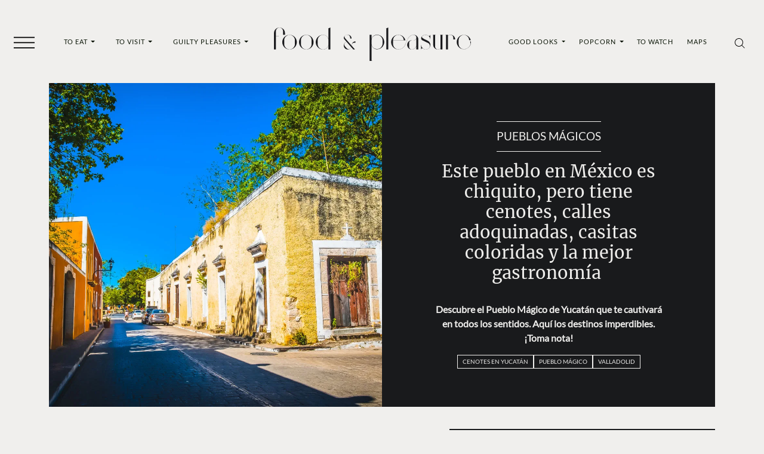

--- FILE ---
content_type: text/html; charset=UTF-8
request_url: https://foodandpleasure.com/valladolid-pueblo-magico/
body_size: 34062
content:
<!DOCTYPE html><html lang="es"><head><meta charset="UTF-8"><meta name="viewport" content="width=device-width, initial-scale=1, shrink-to-fit=no"><meta name='robots' content='index, follow, max-image-preview:large, max-snippet:-1, max-video-preview:-1' /><link rel='preconnect' href='https://i0.wp.com' ><link rel='preconnect' href='https://i1.wp.com' ><link rel='preconnect' href='https://i2.wp.com' ><link rel='preconnect' href='https://www.googletagmanager.com' ><link rel='preconnect' href='https://www.google-analytics.com' ><link rel='dns-prefetch' href='//www.googletagmanager.com'><link rel='dns-prefetch' href='//www.google-analytics.com'><title>Este pueblo en México es chiquito, pero tiene cenotes, calles adoquinadas, casitas coloridas y la mejor gastronomía </title><link rel="preload" href="https://foodandpleasure.com/wp-content/uploads/2023/06/logo.svg" as="image" fetchpriority="high"><link rel="preload" href="https://foodandpleasure.com/wp-content/uploads/2023/06/logo-light.svg" as="image" fetchpriority="high"><link rel="preload" href="https://i0.wp.com/foodandpleasure.com/wp-content/uploads/2024/04/valladolid-pueblo-magico4.jpg?fit=1500%2C1000&amp;ssl=1" as="image" imagesrcset="https://i0.wp.com/foodandpleasure.com/wp-content/uploads/2024/04/valladolid-pueblo-magico4.jpg?fit=380%2C253&amp;ssl=1 800w, https://i0.wp.com/foodandpleasure.com/wp-content/uploads/2024/04/valladolid-pueblo-magico4.jpg?fit=1500%2C1000&amp;ssl=1 1512w" imagesizes="80vw" fetchpriority="high"><link rel="preload" href="https://foodandpleasure.com/wp-content/themes/foodandpleasure-theme/assets/webfonts/merriweather/merriweather-v30-latin-regular.woff2" as="font" type="font/woff2" crossorigin><link rel="preload" href="https://foodandpleasure.com/wp-content/themes/foodandpleasure-theme/assets/webfonts/lato/lato-v24-latin-regular.woff2" as="font" type="font/woff2" crossorigin><link rel="preload" href="https://foodandpleasure.com/wp-content/themes/foodandpleasure-theme/assets/webfonts/fontawesome/fa-brands-400.woff2" as="font" type="font/woff2" crossorigin><style id="perfmatters-used-css">.test-post{--test:'post';}@charset "UTF-8";:root {  --nav-bg: transparent;  --nav-color: #091405;  --big-title-size: clamp(2rem, 3.7vw + 1.3rem, 4.5rem);  --big-title-size2: clamp(2rem, 4.2vw + 1.2rem, 4.5rem);  --font-family-base: 'Lato', sans-serif;  --font-family-secondary: 'Merriweather', serif;  --font-family-tertiary: 'Open Sans', sans-serif;  --nav-font-family: 'Lato', sans-serif;  --nav-font-weight: 400;  --category-font-family: 'Lato', sans-serif;  --category-font-weight: 400;  --headings-font-family: 'Merriweather', serif;  --headings-font-weight: 400;  --headings-color: #000;  --section-title-font-family: 'Merriweather', serif;  --section-title-font-weight: 400;  --section-title-color: #000;  --section-title-font-size: clamp(1.1875rem, 1.4vw + 0.9rem, 2rem);  --entry-font-family: 'Lato', sans-serif;  --excerpt-font-family: 'Lato', sans-serif;  --excerpt-font-weight: 700;  --article-item-title-font-family: 'Merriweather', serif;  --article-item-title-font-weight: 400;  --single-title-font-family: 'Merriweather', serif;  --single-title-font-weight: 400;  --single-title-color: #eeedeb;  --page-title-font-size: clamp(1rem, 1vw + 0.8rem, 1.625rem);  --single-title-font-size: clamp(1.25rem, 1vw + 1rem, 1.875rem);  --excerpt-font-size: clamp(0.75rem, 0.4vw + 0.7rem, 1rem);  --excerpt-color: #eeedeb;  --entry-color: #000;  --footer-nav-font-size: clamp(0.625rem, 0.2vw + 0.6rem, 0.75rem);  --footer-background: #191a1c;  --footer-color: #fff;  --entry-font-size: clamp(0.9375rem, 0.2vw + 0.9rem, 1.0625rem);  --article-item-title-font-size: clamp(1.25rem, 0.2vw + 1.2rem, 1.375rem);  --section-margin: 1rem 0;  --social-icons-font-size: 1rem;  --social-icons-justify-content: space-evenly;  --social-icons-gap: 1rem;  --sticky-header-margin: 5.3125rem;  --wrapper-margin-top: 2.105rem;  --header-background: var(--bs-secondary);  --header-padding-x: 0;  --header-padding-y: 0.5rem;  --borders-color: #221f20;  --widgets-dark-color: #f0efed;  --font-family-nav: 'Lato', sans-serif;  --font-family-nav-weight: 400;  --font-family-category: 'Lato', sans-serif;  --font-family-category-weight: 400;  --font-family-headings: 'Merriweather', serif;  --font-family-headings-weight: 400;  --color-headings: #000;  --font-family-section-title: 'Merriweather', serif;  --font-family-section-title-weight: 400;  --color-section-headings: #000;  --font-family-text: 'Lato', sans-serif;  --font-family-excerpt: 'Lato', sans-serif;  --font-family-excerpt-weight: 700;  --font-family-article-title: 'Merriweather', serif;  --font-family-article-title-weight: 400;  --font-family-single-title: 'Merriweather', serif;  --font-familiy-ads-text: 'Open Sans', sans-serif;  --page-title-size: clamp(3rem, 9.4vw + 1.1rem, 7rem);  --article-title-size: clamp(1.625rem, 1.3vw + 1.4rem, 2.25rem);  --article-excerpt-size: clamp(1rem, 0.4vw + 0.9rem, 1.3rem);  --color-excerpt: #091405;  --color-entry-txt: #000;  --footer-nav-color: #fff;  --footer-nav-size: clamp(0.8875rem, 0.7vw + 0.6rem, 1.0625rem);  --footer-bg: #191a1c;  --section-title-size: 1.25rem;  --font-size-txt: 1rem;  --sections-margins: 1rem 0;  --background-article: transparent;  --sticky-header: 5.3125rem;  --social-icons-fsize: 1rem;  --social-icons-justify: space-evenly;  --bs-tertiary: #f1f0ee;  --bs-blue: #0d6efd;  --bs-indigo: #6610f2;  --bs-purple: #6f42c1;  --bs-pink: #d63384;  --bs-red: #dc3545;  --bs-orange: #fd7e14;  --bs-yellow: #ffc107;  --bs-green: #198754;  --bs-teal: #20c997;  --bs-cyan: #0dcaf0;  --bs-black: #000;  --bs-white: #fff;  --bs-gray: #6c757d;  --bs-gray-dark: #343a40;  --bs-gray-100: #f1f1f1;  --bs-gray-200: #e9ecef;  --bs-gray-300: #dee2e6;  --bs-gray-400: #ced4da;  --bs-gray-500: #adb5bd;  --bs-gray-600: #6c757d;  --bs-gray-700: #495057;  --bs-gray-800: #343a40;  --bs-gray-900: #212529;  --bs-primary: #000;  --bs-secondary: #191a1c;  --bs-success: #198754;  --bs-info: #0dcaf0;  --bs-warning: #ffc107;  --bs-danger: #dc3545;  --bs-light: #f1f1f1;  --bs-dark: #212529;  --bs-primary-rgb: 0, 0, 0;  --bs-secondary-rgb: 25, 26, 28;  --bs-success-rgb: 25, 135, 84;  --bs-info-rgb: 13, 202, 240;  --bs-warning-rgb: 255, 193, 7;  --bs-danger-rgb: 220, 53, 69;  --bs-light-rgb: 241, 241, 241;  --bs-dark-rgb: 33, 37, 41;  --bs-white-rgb: 255, 255, 255;  --bs-black-rgb: 0, 0, 0;  --bs-body-color-rgb: 0, 0, 0;  --bs-body-bg-rgb: 240, 239, 237;  --bs-font-sans-serif: system-ui, -apple-system, 'Segoe UI', Roboto,    'Helvetica Neue', Arial, 'Noto Sans', 'Liberation Sans', sans-serif;  --bs-font-monospace: SFMono-Regular, Menlo, Monaco, Consolas,    'Liberation Mono', 'Courier New', monospace;  --bs-gradient: linear-gradient(    180deg,    hsla(0, 0%, 100%, 0.15),    hsla(0, 0%, 100%, 0)  );  --bs-body-font-family: Lato, sans-serif;  --bs-body-font-size: 1rem;  --bs-body-font-weight: 300;  --bs-body-line-height: 1.5;  --bs-body-color: #000;  --bs-body-bg: #f0efed;  --bs-border-width: 1px;  --bs-border-style: solid;  --bs-border-color: #dee2e6;  --bs-border-color-translucent: rgba(0, 0, 0, 0.175);  --bs-border-radius: 0.375rem;  --bs-border-radius-sm: 0.25rem;  --bs-border-radius-lg: 0.5rem;  --bs-border-radius-xl: 1rem;  --bs-border-radius-2xl: 2rem;  --bs-border-radius-pill: 50rem;  --bs-link-color: #000;  --bs-link-hover-color: #000;  --bs-code-color: #d63384;  --bs-highlight-bg: #fff3cd;}*,:after,:before {  -webkit-box-sizing: border-box;  box-sizing: border-box;}@media (prefers-reduced-motion: no-preference) {  :root {    scroll-behavior: smooth;  }}body {  -webkit-text-size-adjust: 100%;  background-color: var(--bs-body-bg);  color: var(--bs-body-color);  font-family: var(--bs-body-font-family);  font-size: var(--bs-body-font-size);  font-weight: var(--bs-body-font-weight);  line-height: var(--bs-body-line-height);  margin: 0;  text-align: var(--bs-body-text-align);}h1,h3 {  color: #000;  font-family: Merriweather, serif;  font-weight: 400;  line-height: 1.2;  margin-bottom: 0.5rem;  margin-top: 0;}h1 {  font-size: calc(1.375rem + 1.5vw);}@media (min-width: 1200px) {  h1 {    font-size: 2.5rem;  }}h3 {  font-size: calc(1.3rem + 0.6vw);}@media (min-width: 1200px) {  h3 {    font-size: 1.75rem;  }}p {  margin-bottom: 1rem;  margin-top: 0;}ul {  padding-left: 2rem;}ul {  margin-bottom: 1rem;  margin-top: 0;}ul ul {  margin-bottom: 0;}a {  color: var(--bs-link-color);  text-decoration: none;}figure {  margin: 0 0 1rem;  max-width: 100%;}.entry-main-text figure.wp-caption {  width: 100% !important;}img,svg {  vertical-align: middle;}button {  border-radius: 0;}button,input {  font-family: inherit;  font-size: inherit;  line-height: inherit;  margin: 0;}button {  text-transform: none;}[type='button'],button {  -webkit-appearance: button;}::-moz-focus-inner {  border-style: none;  padding: 0;}::-webkit-datetime-edit-day-field,::-webkit-datetime-edit-fields-wrapper,::-webkit-datetime-edit-hour-field,::-webkit-datetime-edit-minute,::-webkit-datetime-edit-month-field,::-webkit-datetime-edit-text,::-webkit-datetime-edit-year-field {  padding: 0;}::-webkit-inner-spin-button {  height: auto;}[type='search'] {  -webkit-appearance: textfield;  outline-offset: -2px;}::-webkit-search-decoration {  -webkit-appearance: none;}::-webkit-color-swatch-wrapper {  padding: 0;}::-webkit-file-upload-button {  -webkit-appearance: button;  font: inherit;}::file-selector-button {  -webkit-appearance: button;  font: inherit;}.container,.container-fluid {  --bs-gutter-x: 1.5rem;  --bs-gutter-y: 0;  margin-left: auto;  margin-right: auto;  padding-left: calc(var(--bs-gutter-x) * 0.5);  padding-right: calc(var(--bs-gutter-x) * 0.5);  width: 100%;}@media (min-width: 576px) {  .container {    max-width: 540px;  }}@media (min-width: 768px) {  .container {    max-width: 720px;  }}@media (min-width: 992px) {  .container {    max-width: 960px;  }  .single-entry .entry-excerpt {    margin-top: 1.5rem;  }}@media (min-width: 1200px) {  .container {    max-width: 1140px;  }}@media (min-width: 1400px) {  .container {    max-width: 1320px;  }}.form-control {  -webkit-appearance: none;  -moz-appearance: none;  appearance: none;  background-clip: padding-box;  background-color: #f0efed;  border: 1px solid #ced4da;  border-radius: 0.375rem;  color: #000;  display: block;  font-size: 1rem;  font-weight: 300;  line-height: 1.5;  padding: 0.375rem 0.75rem;  width: 100%;}.form-control::-webkit-date-and-time-value {  height: 1.5em;}.form-control::-webkit-input-placeholder {  color: #6c757d;  opacity: 1;}.form-control::-moz-placeholder {  color: #6c757d;  opacity: 1;}.form-control:-ms-input-placeholder {  color: #6c757d;  opacity: 1;}.form-control::-ms-input-placeholder {  color: #6c757d;  opacity: 1;}.form-control::-webkit-file-upload-button {  -webkit-margin-end: 0.75rem;  background-color: #e9ecef;  border: 0 solid;  border-color: inherit;  border-inline-end-width: 1px;  border-radius: 0;  color: #000;  margin: -0.375rem -0.75rem;  margin-inline-end: 0.75rem;  padding: 0.375rem 0.75rem;}.btn {  --bs-btn-padding-x: 0.75rem;  --bs-btn-padding-y: 0.375rem;  --bs-btn-font-family: ;  --bs-btn-font-size: 1rem;  --bs-btn-font-weight: 400;  --bs-btn-line-height: 1.5;  --bs-btn-color: #000;  --bs-btn-bg: transparent;  --bs-btn-border-width: 1px;  --bs-btn-border-color: transparent;  --bs-btn-border-radius: 0.375rem;  --bs-btn-hover-border-color: transparent;  --bs-btn-box-shadow: inset 0 1px 0 hsla(0, 0%, 100%, 0.15),    0 1px 1px rgba(0, 0, 0, 0.075);  --bs-btn-disabled-opacity: 0.65;  --bs-btn-focus-box-shadow: 0 0 0 0.25rem    rgba(var(--bs-btn-focus-shadow-rgb), 0.5);  background-color: var(--bs-btn-bg);  border: var(--bs-btn-border-width) solid var(--bs-btn-border-color);  border-radius: var(--bs-btn-border-radius);  color: var(--bs-btn-color);  display: inline-block;  font-family: var(--bs-btn-font-family);  font-size: var(--bs-btn-font-size);  font-weight: var(--bs-btn-font-weight);  line-height: var(--bs-btn-line-height);  padding: var(--bs-btn-padding-y) var(--bs-btn-padding-x);  text-align: center;  vertical-align: middle;}.collapse:not(.show) {  display: none;}.dropdown {  position: relative;}.dropdown-toggle {  white-space: nowrap;}.dropdown-toggle:after {  border-bottom: 0;  border-left: 0.3em solid transparent;  border-right: 0.3em solid transparent;  border-top: 0.3em solid;  content: '';  display: inline-block;  margin-left: 0.255em;  vertical-align: 0.255em;}.dropdown-menu {  --bs-dropdown-zindex: 1000;  --bs-dropdown-min-width: 10rem;  --bs-dropdown-padding-x: 0;  --bs-dropdown-padding-y: 0.5rem;  --bs-dropdown-spacer: 0.125rem;  --bs-dropdown-font-size: 1rem;  --bs-dropdown-color: #000;  --bs-dropdown-bg: #fff;  --bs-dropdown-border-color: var(--bs-border-color-translucent);  --bs-dropdown-border-radius: 0.375rem;  --bs-dropdown-border-width: 1px;  --bs-dropdown-inner-border-radius: calc(0.375rem - 1px);  --bs-dropdown-divider-bg: var(--bs-border-color-translucent);  --bs-dropdown-divider-margin-y: 0.5rem;  --bs-dropdown-box-shadow: 0 0.5rem 1rem rgba(0, 0, 0, 0.15);  --bs-dropdown-link-color: #212529;  --bs-dropdown-link-hover-color: #1e2125;  --bs-dropdown-link-hover-bg: #e9ecef;  --bs-dropdown-link-active-color: #fff;  --bs-dropdown-link-active-bg: #000;  --bs-dropdown-link-disabled-color: #adb5bd;  --bs-dropdown-item-padding-x: 1rem;  --bs-dropdown-item-padding-y: 0.25rem;  --bs-dropdown-header-color: #6c757d;  --bs-dropdown-header-padding-x: 1rem;  --bs-dropdown-header-padding-y: 0.5rem;  background-clip: padding-box;  background-color: var(--bs-dropdown-bg);  border: var(--bs-dropdown-border-width) solid var(--bs-dropdown-border-color);  border-radius: var(--bs-dropdown-border-radius);  color: var(--bs-dropdown-color);  display: none;  font-size: var(--bs-dropdown-font-size);  list-style: none;  margin: 0;  min-width: var(--bs-dropdown-min-width);  padding: var(--bs-dropdown-padding-y) var(--bs-dropdown-padding-x);  position: absolute;  text-align: left;  z-index: var(--bs-dropdown-zindex);}.dropdown-item {  background-color: transparent;  border: 0;  clear: both;  color: var(--bs-dropdown-link-color);  display: block;  font-weight: 400;  padding: var(--bs-dropdown-item-padding-y) var(--bs-dropdown-item-padding-x);  text-align: inherit;  white-space: nowrap;  width: 100%;}.nav-link {  color: var(--bs-nav-link-color);  display: block;  font-size: var(--bs-nav-link-font-size);  font-weight: var(--bs-nav-link-font-weight);  padding: var(--bs-nav-link-padding-y) var(--bs-nav-link-padding-x);}.navbar {  --bs-navbar-padding-x: 0;  --bs-navbar-padding-y: 0.5rem;  --bs-navbar-color: rgba(0, 0, 0, 0.55);  --bs-navbar-hover-color: rgba(0, 0, 0, 0.7);  --bs-navbar-disabled-color: rgba(0, 0, 0, 0.3);  --bs-navbar-active-color: rgba(0, 0, 0, 0.9);  --bs-navbar-brand-padding-y: 0.3125rem;  --bs-navbar-brand-margin-end: 1rem;  --bs-navbar-brand-font-size: 1.25rem;  --bs-navbar-brand-color: rgba(0, 0, 0, 0.9);  --bs-navbar-brand-hover-color: rgba(0, 0, 0, 0.9);  --bs-navbar-nav-link-padding-x: 0.5rem;  --bs-navbar-toggler-padding-y: 0.25rem;  --bs-navbar-toggler-padding-x: 0.75rem;  --bs-navbar-toggler-font-size: 1.25rem;  --bs-navbar-toggler-icon-bg: url("data:image/svg+xml;charset=utf-8,%3Csvg xmlns='http://www.w3.org/2000/svg' viewBox='0 0 30 30'%3E%3Cpath stroke='rgba(0, 0, 0, 0.55)' stroke-linecap='round' stroke-miterlimit='10' stroke-width='2' d='M4 7h22M4 15h22M4 23h22'/%3E%3C/svg%3E");  --bs-navbar-toggler-border-color: rgba(0, 0, 0, 0.1);  --bs-navbar-toggler-border-radius: 0.375rem;  --bs-navbar-toggler-focus-width: 0.25rem;  -ms-flex-wrap: wrap;  flex-wrap: wrap;  padding: var(--bs-navbar-padding-y) var(--bs-navbar-padding-x);  position: relative;}.navbar {  -webkit-box-align: center;  -ms-flex-align: center;  -webkit-box-pack: justify;  -ms-flex-pack: justify;  align-items: center;  display: -webkit-box;  display: -ms-flexbox;  display: flex;  justify-content: space-between;}.navbar-brand {  color: var(--bs-navbar-brand-color);  font-size: var(--bs-navbar-brand-font-size);  margin-right: var(--bs-navbar-brand-margin-end);  padding-bottom: var(--bs-navbar-brand-padding-y);  padding-top: var(--bs-navbar-brand-padding-y);  white-space: nowrap;}.navbar-nav {  --bs-nav-link-padding-x: 0;  --bs-nav-link-padding-y: 0.5rem;  --bs-nav-link-font-weight: ;  --bs-nav-link-color: var(--bs-navbar-color);  --bs-nav-link-hover-color: var(--bs-navbar-hover-color);  --bs-nav-link-disabled-color: var(--bs-navbar-disabled-color);  -webkit-box-orient: vertical;  -webkit-box-direction: normal;  display: -webkit-box;  display: -ms-flexbox;  display: flex;  -ms-flex-direction: column;  flex-direction: column;  list-style: none;  margin-bottom: 0;  padding-left: 0;}.navbar-nav .dropdown-menu {  position: static;}.navbar-text {  color: var(--bs-navbar-color);  padding-bottom: 0.5rem;  padding-top: 0.5rem;}.navbar-text a {  color: var(--bs-navbar-active-color);}.navbar-collapse {  -ms-flex-preferred-size: 100%;  -webkit-box-flex: 1;  -ms-flex-positive: 1;  -webkit-box-align: center;  -ms-flex-align: center;  align-items: center;  flex-basis: 100%;  flex-grow: 1;}.navbar-expand {  -webkit-box-pack: start;  -ms-flex-pack: start;  -ms-flex-wrap: nowrap;  flex-wrap: nowrap;  justify-content: flex-start;}.navbar-expand .navbar-nav {  -webkit-box-orient: horizontal;  -webkit-box-direction: normal;  -ms-flex-direction: row;  flex-direction: row;}.navbar-expand .navbar-nav .dropdown-menu {  position: absolute;}.navbar-expand .navbar-nav .nav-link {  padding-left: var(--bs-navbar-nav-link-padding-x);  padding-right: var(--bs-navbar-nav-link-padding-x);}.btn-close {  background: transparent    url("data:image/svg+xml;charset=utf-8,%3Csvg xmlns='http://www.w3.org/2000/svg' viewBox='0 0 16 16'%3E%3Cpath d='M.293.293a1 1 0 0 1 1.414 0L8 6.586 14.293.293a1 1 0 1 1 1.414 1.414L9.414 8l6.293 6.293a1 1 0 0 1-1.414 1.414L8 9.414l-6.293 6.293a1 1 0 0 1-1.414-1.414L6.586 8 .293 1.707a1 1 0 0 1 0-1.414z'/%3E%3C/svg%3E")    50%/1em auto no-repeat;  border: 0;  border-radius: 0.375rem;  -webkit-box-sizing: content-box;  box-sizing: content-box;  color: #000;  height: 1em;  opacity: 0.5;  padding: 0.25em;  width: 1em;}.offcanvas {  --bs-offcanvas-zindex: 1045;  --bs-offcanvas-width: 400px;  --bs-offcanvas-height: 30vh;  --bs-offcanvas-padding-x: 1rem;  --bs-offcanvas-padding-y: 1rem;  --bs-offcanvas-color: ;  --bs-offcanvas-bg: #fff;  --bs-offcanvas-border-width: 1px;  --bs-offcanvas-border-color: var(--bs-border-color-translucent);  --bs-offcanvas-box-shadow: 0 0.125rem 0.25rem rgba(0, 0, 0, 0.075);}.offcanvas {  -webkit-box-orient: vertical;  -webkit-box-direction: normal;  background-clip: padding-box;  background-color: var(--bs-offcanvas-bg);  bottom: 0;  color: var(--bs-offcanvas-color);  display: -webkit-box;  display: -ms-flexbox;  display: flex;  -ms-flex-direction: column;  flex-direction: column;  max-width: 100%;  outline: 0;  position: fixed;  visibility: hidden;  z-index: var(--bs-offcanvas-zindex);}.offcanvas.offcanvas-start {  border-right: var(--bs-offcanvas-border-width) solid    var(--bs-offcanvas-border-color);  left: 0;  top: 0;  -webkit-transform: translateX(-100%);  transform: translateX(-100%);  width: var(--bs-offcanvas-width);}.offcanvas-header {  -webkit-box-align: center;  -ms-flex-align: center;  -webkit-box-pack: justify;  -ms-flex-pack: justify;  align-items: center;  display: -webkit-box;  display: -ms-flexbox;  display: flex;  justify-content: space-between;  padding: var(--bs-offcanvas-padding-y) var(--bs-offcanvas-padding-x);}.offcanvas-header .btn-close {  margin-bottom: calc(var(--bs-offcanvas-padding-y) * -0.5);  margin-right: calc(var(--bs-offcanvas-padding-x) * -0.5);  margin-top: calc(var(--bs-offcanvas-padding-y) * -0.5);  padding: calc(var(--bs-offcanvas-padding-y) * 0.5)    calc(var(--bs-offcanvas-padding-x) * 0.5);}.offcanvas-body {  -webkit-box-flex: 1;  -ms-flex-positive: 1;  flex-grow: 1;  overflow-y: auto;  padding: var(--bs-offcanvas-padding-y) var(--bs-offcanvas-padding-x);}.sticky-top {  top: 0;}.sticky-top {  position: sticky;  z-index: 1020;}.d-none {  display: none !important;}.w-100 {  width: 100% !important;}.h-100 {  height: 100% !important;}.justify-content-start {  -webkit-box-pack: start !important;  -ms-flex-pack: start !important;  justify-content: flex-start !important;}.py-5 {  padding-bottom: 3rem !important;  padding-top: 3rem !important;}.ps-5 {  padding-left: 3rem !important;}@media (min-width: 992px) {  .d-lg-block {    display: block !important;  }}@media (min-width: 1200px) {  .d-xl-inline-block {    display: inline-block !important;  }  .d-xl-none {    display: none !important;  }}.fab {  -moz-osx-font-smoothing: grayscale;  -webkit-font-smoothing: antialiased;  display: inline-block;  font-style: normal;  font-variant: normal;  line-height: 1;  text-rendering: auto;}.fa-facebook-f:before {  content: '\f39e';}.fa-instagram:before {  content: '\f16d';}.fa-twitter:before {  content: '\f099';}.fa-whatsapp:before {  content: '\f232';}@font-face {  font-display: block;  font-family: Font Awesome\5 Brands;  font-style: normal;  font-weight: 400;  src: url(//foodandpleasure.com/wp-content/themes/foodandpleasure-theme/assets/dist/../webfonts/fontawesome/fa-brands-400.eot);  src: url(//foodandpleasure.com/wp-content/themes/foodandpleasure-theme/assets/dist/../webfonts/fontawesome/fa-brands-400.eot?#iefix)      format('embedded-opentype'),    url(//foodandpleasure.com/wp-content/themes/foodandpleasure-theme/assets/dist/../webfonts/fontawesome/fa-brands-400.woff2)      format('woff2'),    url(//foodandpleasure.com/wp-content/themes/foodandpleasure-theme/assets/dist/../webfonts/fontawesome/fa-brands-400.woff)      format('woff'),    url(//foodandpleasure.com/wp-content/themes/foodandpleasure-theme/assets/dist/../webfonts/fontawesome/fa-brands-400.ttf)      format('truetype'),    url(//foodandpleasure.com/wp-content/themes/foodandpleasure-theme/assets/dist/../webfonts/fontawesome/fa-brands-400.svg#fontawesome)      format('svg');}.fab {  font-family: Font Awesome\5 Brands;  font-weight: 400;}:root {  --swiper-theme-color: #007aff;}:root {  --swiper-navigation-size: 44px;}@font-face {  font-display: swap;  font-family: Merriweather;  font-style: normal;  font-weight: 400;  src: url(//foodandpleasure.com/wp-content/themes/foodandpleasure-theme/assets/dist/../webfonts/merriweather/merriweather-v30-latin-regular.eot);  src: url(//foodandpleasure.com/wp-content/themes/foodandpleasure-theme/assets/dist/../webfonts/merriweather/merriweather-v30-latin-regular.eot?#iefix)      format('embedded-opentype'),    url(//foodandpleasure.com/wp-content/themes/foodandpleasure-theme/assets/dist/../webfonts/merriweather/merriweather-v30-latin-regular.woff2)      format('woff2'),    url(//foodandpleasure.com/wp-content/themes/foodandpleasure-theme/assets/dist/../webfonts/merriweather/merriweather-v30-latin-regular.woff)      format('woff'),    url(//foodandpleasure.com/wp-content/themes/foodandpleasure-theme/assets/dist/../webfonts/merriweather/merriweather-v30-latin-regular.ttf)      format('truetype'),    url(//foodandpleasure.com/wp-content/themes/foodandpleasure-theme/assets/dist/../webfonts/merriweather/merriweather-v30-latin-regular.svg#Merriweather)      format('svg');}@font-face {  font-display: swap;  font-family: Lato;  font-style: normal;  font-weight: 400;  src: url(//foodandpleasure.com/wp-content/themes/foodandpleasure-theme/assets/dist/../webfonts/lato/lato-v24-latin-regular.eot);  src: url(//foodandpleasure.com/wp-content/themes/foodandpleasure-theme/assets/dist/../webfonts/lato/lato-v24-latin-regular.eot?#iefix)      format('embedded-opentype'),    url(//foodandpleasure.com/wp-content/themes/foodandpleasure-theme/assets/dist/../webfonts/lato/lato-v24-latin-regular.woff2)      format('woff2'),    url(//foodandpleasure.com/wp-content/themes/foodandpleasure-theme/assets/dist/../webfonts/lato/lato-v24-latin-regular.woff)      format('woff'),    url(//foodandpleasure.com/wp-content/themes/foodandpleasure-theme/assets/dist/../webfonts/lato/lato-v24-latin-regular.ttf)      format('truetype'),    url(//foodandpleasure.com/wp-content/themes/foodandpleasure-theme/assets/dist/../webfonts/lato/lato-v24-latin-regular.svg#Lato)      format('svg');}img {  vertical-align: middle;}.post-thumbnail {  margin: 5px 0;  max-width: 100%;  width: 100% !important;}.post img,.post-thumbnail img {  height: auto;  max-width: 100%;}.entry-meta {  font-size: small;  margin-top: 0.75rem;}.single .entry-content {  margin: 1.5rem 0;}.wp-block-image img {  height: auto;}.wa-social-profiles,.wa-social-share {  -webkit-box-pack: var(--social-icons-justify-content, space-evenly);  -ms-flex-pack: var(--social-icons-justify-content, space-evenly);  color: var(--social-icons-color, #fff);  display: var(--social-icons-display, flex);  font-size: var(--social-icons-font-size, 1rem);  gap: var(--social-icons-gap, 1rem);  justify-content: var(--social-icons-justify-content, space-evenly);  list-style: none;  margin: var(--social-icons-margin, 0);  padding: var(--social-icons-padding, 0);}.wa-social-profiles .wa-social-profiles__link {  color: var(--social-icons-color, #fff);}@media (min-width: 2000px) {  html {    font-size: 150%;  }  .container {    max-width: 82.5rem;  }}@media (min-width: 2560px) {  html {    font-size: 170%;  }}.wp-block-image.size-large img {  width: 100%;}@media (min-width: 992px) {  body #wrapper {    margin-top: var(--wrapper-margin-top, 0);  }}.masthead {  --hamburguer-fill: #f1f0ee;  background: var(--header-background, unset);  padding: var(--header-padding-y, 0) var(--header-padding-x, 0);  z-index: 1022;}@media (min-width: 1200px) {  .masthead {    --header-background: var(--bs-body-bg);  }}.masthead .header-container {  grid-gap: 1em 0;  -webkit-box-align: center;  -ms-flex-align: center;  align-items: center;  display: grid;  grid-template-columns: 4rem 1fr 4rem;  grid-template-rows: auto;  justify-items: center;}@media (min-width: 1200px) {  .masthead .header-container {    grid-gap: 1em 1em;    grid-template-columns: 4rem 1fr 1fr 1fr 4rem;  }}.masthead .header-container .header__toggler {  grid-area: 1/1/2/2;}.masthead .header-container .header__menu-left {  display: none;  grid-area: 1/2/2/3;  width: 100%;}@media (min-width: 1200px) {  .masthead .header-container .header__menu-left {    display: -webkit-box;    display: -ms-flexbox;    display: flex;  }}.masthead .header-container .header__menu-left .navbar-nav {  -webkit-box-pack: space-evenly;  -ms-flex-pack: space-evenly;  justify-content: space-evenly;  width: 100%;}.masthead .header-container .header__logo {  --bs-navbar-brand-margin-end: 0;  --logo-nav-bar-width-mobile: 13.75rem;  --logo-nav-bar-width: 20.625rem;  grid-area: 1/2/2/3;  text-align: center;  width: 100%;}@media (min-width: 1200px) {  .masthead .header-container .header__logo {    --bs-navbar-brand-margin-end: 2rem;    grid-area: 1/3/2/4;  }}.masthead .header-container .header__logo img {  height: auto;  max-width: var(--logo-nav-bar-width-mobile);  -webkit-transform: translateY(4px);  transform: translateY(4px);  width: 100%;}@media (min-width: 768px) {  .masthead .header-container .header__logo img {    max-width: var(--logo-nav-bar-width);    width: 100%;  }}.masthead .header-container .header__menu-right {  display: none;  grid-area: 1/4/2/5;  width: 100%;}@media (min-width: 1200px) {  .masthead .header-container .header__menu-right {    display: -webkit-box;    display: -ms-flexbox;    display: flex;  }}.masthead .header-container .header__menu-right .navbar-nav {  -webkit-box-pack: space-evenly;  -ms-flex-pack: space-evenly;  justify-content: space-evenly;  width: 100%;}.masthead .header-container .header__icons {  grid-area: 1/3/2/4;}@media (min-width: 1200px) {  .masthead .header-container .header__icons {    grid-area: 1/5/2/6;  }}.masthead .navbar {  --bs-navbar-padding-y: 0;  --bs-navbar-padding-x: 0;}.masthead .navbar .nav-link {  --bs-nav-link-color: var(--nav-color, var(--bs-primary));  --bs-nav-link-font-size: 0.6875rem;  --bs-nav-link-font-weight: var(--nav-font-weight);  --bs-navbar-active-color: #fff;  --bs-nav-link-hover-color: #fff;  background-image: -webkit-gradient(    linear,    left top,    left bottom,    from(var(--bs-nav-link-color)),    to(var(--bs-nav-link-color))  );  background-image: linear-gradient(    var(--bs-nav-link-color),    var(--bs-nav-link-color)  );  background-position: 100%;  background-repeat: no-repeat;  background-size: 100% 0;  font-family: var(--nav-font-family);  letter-spacing: 0.0625rem;  text-decoration: none;  text-transform: uppercase;}.masthead .navbar .dropdown-menu {  --bs-dropdown-color: #fff;  --bs-dropdown-bg: var(--nav-color);  --bs-dropdown-border-radius: 0;  --bs-dropdown-border-width: 0;  --bs-dropdown-link-color: #fff;  --bs-dropdown-link-hover-color: var(--nav-color);  --bs-dropdown-link-hover-bg: #fff;  --bs-dropdown-link-active-color: #fff;  --bs-dropdown-link-active-bg: var(--nav-color);  -webkit-animation: slideDown 0.5s ease-in-out forwards;  animation: slideDown 0.5s ease-in-out forwards;  display: none;  -webkit-transform-origin: top;  transform-origin: top;}.masthead .navbar .dropdown-menu .dropdown-item {  --bs-nav-link-font-size: 0.6875rem;  font-family: var(--nav-font-family);  font-size: var(--bs-nav-link-font-size);  letter-spacing: 0.0625rem;  text-decoration: none;  text-transform: uppercase;}.masthead .collapse-search {  background-color: var(--bs-body-bg);}.masthead .collapse-search .collapse-search__container {  margin-top: 0;  padding-bottom: 1rem;  padding-top: 1rem;}@media (min-width: 768px) {  .masthead .collapse-search .collapse-search__container {    border-top: 1px solid #000;    margin-top: 2rem;  }}.masthead .collapse-search .collapse-search__form {  -webkit-box-orient: horizontal;  -webkit-box-direction: normal;  -webkit-box-align: center;  -ms-flex-align: center;  align-items: center;  display: -webkit-box;  display: -ms-flexbox;  display: flex;  -ms-flex-direction: row;  flex-direction: row;  gap: 1rem;}@media (min-width: 768px) {  .masthead .collapse-search .collapse-search__form {    -webkit-box-orient: horizontal;    -webkit-box-direction: normal;    -ms-flex-direction: row;    flex-direction: row;  }}.masthead .collapse-search .collapse-search__form .form-control {  border: 0;  font-size: clamp(1rem, 0.2vw + 1rem, 1.125rem);}.masthead  .collapse-search  .collapse-search__form  .form-control::-webkit-input-placeholder {  color: #919396;}.masthead  .collapse-search  .collapse-search__form  .form-control::-moz-placeholder {  color: #919396;}.masthead  .collapse-search  .collapse-search__form  .form-control:-ms-input-placeholder {  color: #919396;}.masthead  .collapse-search  .collapse-search__form  .form-control::-ms-input-placeholder {  color: #919396;}@media (min-width: 768px) {  .masthead .collapse-search .collapse-search__form .form-control {    -webkit-box-ordinal-group: 1;    -ms-flex-order: 0;    order: 0;  }}.masthead .collapse-search .collapse-search__close {  color: #000;  font-size: clamp(0.5rem, 0.5vw + 0.4rem, 0.8125rem);  text-decoration: underline;  text-transform: uppercase;}@media (min-width: 992px) {  .masthead .collapse-search .collapse-search__close {    -ms-flex-item-align: unset;    align-self: unset;  }}.hamburguer-toggler {  border: 0;  padding: 0;}@media (min-width: 1200px) {  .hamburguer-toggler {    --hamburguer-fill: #000;    margin-left: 1rem;  }}.hamburguer-toggler .toggler-container {  height: auto;  padding-top: 0;  width: 1.5rem;}@media (min-width: 1200px) {  .hamburguer-toggler .toggler-container {    width: 2.1875rem;  }}.hamburguer-toggler .toggler-container .toggler-rect {  fill: var(--hamburguer-fill);}.search-toggler {  border: 0;  padding: 0;}@media (min-width: 1200px) {  .search-toggler {    --hamburguer-fill: #000;    margin-right: 1rem;  }}.search-toggler .search-icon {  fill: var(--hamburguer-fill);}.sticky-header {  top: calc(var(--sticky-header) + 1rem);}@-webkit-keyframes slideDown {  0% {    -webkit-transform: scaleY(0);    transform: scaleY(0);  }  to {    -webkit-transform: scaleY(1);    transform: scaleY(1);  }}@keyframes slideDown {  0% {    -webkit-transform: scaleY(0);    transform: scaleY(0);  }  to {    -webkit-transform: scaleY(1);    transform: scaleY(1);  }}.footer-container .footer__logo img {  height: auto;  max-width: var(--footer-logo-max-width, 12.625rem);  width: 100%;}@media (min-width: 992px) {  .footer-container .footer__logo img {    --footer-logo-max-width: 20.625rem;  }}.hamburger-menu {  background: var(--hamburger-menu-background, #000);  border: 0;  color: var(--hamburger-menu-color, #efeeec);}.hamburger-menu.offcanvas {  --bs-offcanvas-width: 100%;}@media (min-width: 768px) {  .hamburger-menu.offcanvas {    --bs-offcanvas-width: 50%;  }}.hamburger-menu .offcanvas-header {  --bs-offcanvas-padding-y: 1.5rem;}@media (max-width: 575.98px) {  .hamburger-menu .offcanvas-header {    -webkit-box-orient: vertical;    -webkit-box-direction: normal;    -webkit-box-align: center;    -ms-flex-align: center;    align-items: center;    -ms-flex-direction: column;    flex-direction: column;    margin: 0;    padding: 0;  }}.hamburger-menu .hamburguer-menu__logo {  -webkit-box-ordinal-group: 3;  -ms-flex-order: 2;  height: auto;  margin-left: auto;  margin-right: auto;  margin-top: 2rem;  max-width: 14rem;  order: 2;  -webkit-transform: translateY(5px);  transform: translateY(5px);  width: 100%;}@media (min-width: 768px) {  .hamburger-menu .hamburguer-menu__logo {    -webkit-box-ordinal-group: unset;    -ms-flex-order: unset;    margin-left: 2rem;    margin-right: 0;    margin-top: 0;    order: unset;  }}@media (min-width: 992px) {  .hamburger-menu .hamburguer-menu__logo {    max-width: 22.1875rem;  }}.hamburger-menu .close-hamburger {  --hamburger-menu-close-icon: transparent    url("data:image/svg+xml;charset=utf-8,%3Csvg width='45' height='45' viewBox='0 0 48 48' fill='none' xmlns='http://www.w3.org/2000/svg'%3E%3Cpath fill='%23fff' fill-opacity='.01' d='M0 0h48v48H0z'/%3E%3Cpath d='m14 14 20 20M14 34l20-20' stroke='%23fff' stroke-linecap='round' stroke-linejoin='round'/%3E%3C/svg%3E")    50%/1em auto no-repeat;  background: var(--hamburger-menu-close-icon);  font-size: 3rem;  margin: 0;  opacity: 0.7;  padding: 0;}@media (min-width: 992px) {  .hamburger-menu .close-hamburger {    font-size: 4rem;  }  .hamburger-menu .navbar {    --bs-navbar-padding-x: 5rem;  }}.hamburger-menu .menu-hamburger__main-items .navbar-nav {  -webkit-box-align: center;  -ms-flex-align: center;  align-items: center;}@media (min-width: 992px) {  .hamburger-menu .menu-hamburger__main-items .navbar-nav {    -webkit-box-align: start;    -ms-flex-align: start;    align-items: flex-start;  }}.hamburger-menu .menu-hamburger__main-items .nav-item {  width: 100%;}.hamburger-menu .menu-hamburger__main-items .menu-item + .menu-item {  margin-top: 0.5rem;}.hamburger-menu .menu-hamburger__main-items .nav-link {  color: #fff;  display: inline-block;  font-family: var(--font-family-secondary);  font-size: var(    --menu-hamburger-font-size,    clamp(0.9375rem, 0.9vw + 0.8rem, 1.5rem)  );  font-weight: 400;  text-decoration: none;  text-transform: uppercase;}.hamburger-menu .menu-hamburger__main-items .dropdown-menu {  --bs-dropdown-color: #fff;  --bs-dropdown-bg: #000;  --bs-dropdown-border-radius: 0;  --bs-dropdown-border-width: 0;  --bs-dropdown-link-color: #fff;  --bs-dropdown-link-hover-color: #000;  --bs-dropdown-link-hover-bg: #fff;  --bs-dropdown-link-active-color: #fff;  --bs-dropdown-link-active-bg: #000;  -webkit-animation: slideDown 0.3s ease-in-out forwards;  animation: slideDown 0.3s ease-in-out forwards;  display: none;  -webkit-transform-origin: top;  transform-origin: top;  width: 100%;}.hamburger-menu .menu-hamburger__main-items .dropdown-menu .dropdown-item {  font-family: var(--font-family-secondary);  font-size: var(    --menu-hamburger-font-size,    clamp(0.9375rem, 0.9vw + 0.8rem, 1.5rem)  );  font-weight: 400;  text-decoration: none;  text-transform: uppercase;}.hamburger-menu .hamburger-menu__heading {  color: var(--hamburger-menu-color, #efeeec);  font-family: var(--font-family-secondary);  font-size: clamp(0.8125rem, 1.4vw + 0.5rem, 1.625rem);  margin-bottom: 1rem;  text-transform: uppercase;}.hamburger-menu .hamburger-menu__social {  text-align: center;}@media (min-width: 992px) {  .hamburger-menu .hamburger-menu__social {    text-align: left;  }}.hamburger-menu .hamburger-menu__social .wa-social-profiles {  --social-icons-justify-content: center;  --social-icons-gap: 2rem;  --social-icons-font-size: 1.5rem;}@media (min-width: 992px) {  .hamburger-menu .hamburger-menu__social .wa-social-profiles {    --social-icons-justify-content: flex-start;  }}.overlay-background {  background-color: var(--bs-secondary);  display: none;  height: 100%;  left: 0;  opacity: 0.74;  position: fixed;  top: var(--wrapper-margin-top, 0);  width: 100%;  z-index: 100;}.archive-item .article-item__thumbnail,.article-item .article-item__thumbnail,.article-item--related .article-item__thumbnail,.article-item-carrusel .article-item__thumbnail,.article-item-dark .article-item__thumbnail,.article-item-dos .article-item__thumbnail,.article-item-tres .article-item__thumbnail,.grid-container-items--tres .archive-item:first-child .article-item__thumbnail,.grid-container-items--tres .archive-item:nth-child(2) .article-item__thumbnail,.grid-container-items--tres  .article-item--related:first-child  .article-item__thumbnail,.grid-container-items--tres  .article-item--related:nth-child(2)  .article-item__thumbnail,.grid-container-items--tres  .article-item-carrusel:first-child  .article-item__thumbnail,.grid-container-items--tres  .article-item-carrusel:nth-child(2)  .article-item__thumbnail,.grid-container-items--tres  .article-item-dark:first-child  .article-item__thumbnail,.grid-container-items--tres  .article-item-dark:nth-child(2)  .article-item__thumbnail,.grid-container-items--tres  .article-item-dos:first-child  .article-item__thumbnail,.grid-container-items--tres  .article-item-dos:nth-child(2)  .article-item__thumbnail,.grid-container-items--tres  .article-item-tres:first-child  .article-item__thumbnail,.grid-container-items--tres  .article-item-tres:nth-child(2)  .article-item__thumbnail,.grid-container-items--tres .article-item:first-child .article-item__thumbnail,.grid-container-items--tres .article-item:nth-child(2) .article-item__thumbnail,.grid-container-items--with-featured  .archive-item:first-child  .article-item__thumbnail,.grid-container-items--with-featured  .archive-item:nth-child(2)  .article-item__thumbnail,.grid-container-items--with-featured  .article-item--related:first-child  .article-item__thumbnail,.grid-container-items--with-featured  .article-item--related:nth-child(2)  .article-item__thumbnail,.grid-container-items--with-featured  .article-item-carrusel:first-child  .article-item__thumbnail,.grid-container-items--with-featured  .article-item-carrusel:nth-child(2)  .article-item__thumbnail,.grid-container-items--with-featured  .article-item-dark:first-child  .article-item__thumbnail,.grid-container-items--with-featured  .article-item-dark:nth-child(2)  .article-item__thumbnail,.grid-container-items--with-featured  .article-item-dos:first-child  .article-item__thumbnail,.grid-container-items--with-featured  .article-item-dos:nth-child(2)  .article-item__thumbnail,.grid-container-items--with-featured  .article-item-tres:first-child  .article-item__thumbnail,.grid-container-items--with-featured  .article-item-tres:nth-child(2)  .article-item__thumbnail,.grid-container-items--with-featured  .article-item:first-child  .article-item__thumbnail,.grid-container-items--with-featured  .article-item:nth-child(2)  .article-item__thumbnail {  aspect-ratio: var(--article-item-thumbnail-aspect-ratio);  grid-area: 1/1/2/2;  height: 100%;  margin: 0;  position: relative;  width: 100%;}.archive-item .article-item__header,.article-item .article-item__header,.article-item--related .article-item__header,.article-item-carrusel .article-item__header,.article-item-dark .article-item__header,.article-item-dos .article-item__header,.article-item-tres .article-item__header,.grid-container-items--tres .archive-item:first-child .article-item__header,.grid-container-items--tres .archive-item:nth-child(2) .article-item__header,.grid-container-items--tres  .article-item--related:first-child  .article-item__header,.grid-container-items--tres  .article-item--related:nth-child(2)  .article-item__header,.grid-container-items--tres  .article-item-carrusel:first-child  .article-item__header,.grid-container-items--tres  .article-item-carrusel:nth-child(2)  .article-item__header,.grid-container-items--tres  .article-item-dark:first-child  .article-item__header,.grid-container-items--tres  .article-item-dark:nth-child(2)  .article-item__header,.grid-container-items--tres .article-item-dos:first-child .article-item__header,.grid-container-items--tres  .article-item-dos:nth-child(2)  .article-item__header,.grid-container-items--tres  .article-item-tres:first-child  .article-item__header,.grid-container-items--tres  .article-item-tres:nth-child(2)  .article-item__header,.grid-container-items--tres .article-item:first-child .article-item__header,.grid-container-items--tres .article-item:nth-child(2) .article-item__header,.grid-container-items--with-featured  .archive-item:first-child  .article-item__header,.grid-container-items--with-featured  .archive-item:nth-child(2)  .article-item__header,.grid-container-items--with-featured  .article-item--related:first-child  .article-item__header,.grid-container-items--with-featured  .article-item--related:nth-child(2)  .article-item__header,.grid-container-items--with-featured  .article-item-carrusel:first-child  .article-item__header,.grid-container-items--with-featured  .article-item-carrusel:nth-child(2)  .article-item__header,.grid-container-items--with-featured  .article-item-dark:first-child  .article-item__header,.grid-container-items--with-featured  .article-item-dark:nth-child(2)  .article-item__header,.grid-container-items--with-featured  .article-item-dos:first-child  .article-item__header,.grid-container-items--with-featured  .article-item-dos:nth-child(2)  .article-item__header,.grid-container-items--with-featured  .article-item-tres:first-child  .article-item__header,.grid-container-items--with-featured  .article-item-tres:nth-child(2)  .article-item__header,.grid-container-items--with-featured  .article-item:first-child  .article-item__header,.grid-container-items--with-featured  .article-item:nth-child(2)  .article-item__header {  -webkit-box-align: start;  -ms-flex-align: start;  -webkit-box-orient: vertical;  -webkit-box-direction: normal;  -webkit-box-pack: center;  -ms-flex-pack: center;  align-items: flex-start;  background-color: var(--article-item-header-bg);  display: -webkit-box;  display: -ms-flexbox;  display: flex;  -ms-flex-direction: column;  flex-direction: column;  gap: 0.2rem;  grid-area: 1/2/2/5;  justify-content: center;  padding: 0.5rem;  position: relative;  z-index: 1;}.article-item-tres .article-item__thumbnail,.grid-container-items--tres .archive-item:first-child .article-item__thumbnail,.grid-container-items--tres .archive-item:nth-child(2) .article-item__thumbnail,.grid-container-items--tres  .article-item--related:first-child  .article-item__thumbnail,.grid-container-items--tres  .article-item--related:nth-child(2)  .article-item__thumbnail,.grid-container-items--tres  .article-item-carrusel:first-child  .article-item__thumbnail,.grid-container-items--tres  .article-item-carrusel:nth-child(2)  .article-item__thumbnail,.grid-container-items--tres  .article-item-dark:first-child  .article-item__thumbnail,.grid-container-items--tres  .article-item-dark:nth-child(2)  .article-item__thumbnail,.grid-container-items--tres  .article-item-dos:first-child  .article-item__thumbnail,.grid-container-items--tres  .article-item-dos:nth-child(2)  .article-item__thumbnail,.grid-container-items--tres  .article-item-tres:first-child  .article-item__thumbnail,.grid-container-items--tres  .article-item-tres:nth-child(2)  .article-item__thumbnail,.grid-container-items--tres .article-item:first-child .article-item__thumbnail,.grid-container-items--tres .article-item:nth-child(2) .article-item__thumbnail,.grid-container-items--with-featured  .archive-item:first-child  .article-item__thumbnail,.grid-container-items--with-featured  .archive-item:nth-child(2)  .article-item__thumbnail,.grid-container-items--with-featured  .article-item--related:first-child  .article-item__thumbnail,.grid-container-items--with-featured  .article-item--related:nth-child(2)  .article-item__thumbnail,.grid-container-items--with-featured  .article-item-carrusel:first-child  .article-item__thumbnail,.grid-container-items--with-featured  .article-item-carrusel:nth-child(2)  .article-item__thumbnail,.grid-container-items--with-featured  .article-item-dark:first-child  .article-item__thumbnail,.grid-container-items--with-featured  .article-item-dark:nth-child(2)  .article-item__thumbnail,.grid-container-items--with-featured  .article-item-dos:first-child  .article-item__thumbnail,.grid-container-items--with-featured  .article-item-dos:nth-child(2)  .article-item__thumbnail,.grid-container-items--with-featured  .article-item-tres:first-child  .article-item__thumbnail,.grid-container-items--with-featured  .article-item-tres:nth-child(2)  .article-item__thumbnail,.grid-container-items--with-featured  .article-item:first-child  .article-item__thumbnail,.grid-container-items--with-featured  .article-item:nth-child(2)  .article-item__thumbnail {  aspect-ratio: 0.9/1;  display: block;  grid-area: 1/1/4/4;  height: 100%;}.article-item-tres .article-item__header,.grid-container-items--tres .archive-item:first-child .article-item__header,.grid-container-items--tres .archive-item:nth-child(2) .article-item__header,.grid-container-items--tres  .article-item--related:first-child  .article-item__header,.grid-container-items--tres  .article-item--related:nth-child(2)  .article-item__header,.grid-container-items--tres  .article-item-carrusel:first-child  .article-item__header,.grid-container-items--tres  .article-item-carrusel:nth-child(2)  .article-item__header,.grid-container-items--tres  .article-item-dark:first-child  .article-item__header,.grid-container-items--tres  .article-item-dark:nth-child(2)  .article-item__header,.grid-container-items--tres .article-item-dos:first-child .article-item__header,.grid-container-items--tres  .article-item-dos:nth-child(2)  .article-item__header,.grid-container-items--tres  .article-item-tres:first-child  .article-item__header,.grid-container-items--tres  .article-item-tres:nth-child(2)  .article-item__header,.grid-container-items--tres .article-item:first-child .article-item__header,.grid-container-items--tres .article-item:nth-child(2) .article-item__header,.grid-container-items--with-featured  .archive-item:first-child  .article-item__header,.grid-container-items--with-featured  .archive-item:nth-child(2)  .article-item__header,.grid-container-items--with-featured  .article-item--related:first-child  .article-item__header,.grid-container-items--with-featured  .article-item--related:nth-child(2)  .article-item__header,.grid-container-items--with-featured  .article-item-carrusel:first-child  .article-item__header,.grid-container-items--with-featured  .article-item-carrusel:nth-child(2)  .article-item__header,.grid-container-items--with-featured  .article-item-dark:first-child  .article-item__header,.grid-container-items--with-featured  .article-item-dark:nth-child(2)  .article-item__header,.grid-container-items--with-featured  .article-item-dos:first-child  .article-item__header,.grid-container-items--with-featured  .article-item-dos:nth-child(2)  .article-item__header,.grid-container-items--with-featured  .article-item-tres:first-child  .article-item__header,.grid-container-items--with-featured  .article-item-tres:nth-child(2)  .article-item__header,.grid-container-items--with-featured  .article-item:first-child  .article-item__header,.grid-container-items--with-featured  .article-item:nth-child(2)  .article-item__header {  grid-area: 3/2/4/4;  padding: 1.5rem 2rem;}.article-item-carrusel .article-item__header {  --bs-link-color: #fff;  --bs-link-hover-color: #fff;  grid-area: 2/2/4/3;  opacity: 0.1;  padding: 1.5rem 2rem;}.article-item-carrusel .article-item__thumbnail {  aspect-ratio: 0.9/1;  grid-area: 1/1/3/4;  height: unset;}.articles-container {  --articles-container-margin: 2.0625rem auto;  margin: var(--articles-container-margin);}.single-entry {  --headings-color: var(--bs-primary);  --header-info-background: var(--bs-secondary);  --header-info-color: #eeedeb;  --entry-title-font-size: clamp(1.5625rem, 1.2vw + 1.3rem, 2.5rem);  --header-info-meta-font-size: clamp(0.625rem, 0.5vw + 0.5rem, 0.875rem);  --header-info-padding: 2rem;  --bs-link-color: var(--single-title-color);  --bs-link-hover-color: currentColor;  background-color: var(--single-entry-background, transparent);}@media (min-width: 992px) {  .single-entry {    --header-info-padding: 3rem;  }  .single-entry .single-entry__header {    grid-gap: 0;    display: grid;    grid-template-columns: repeat(2, 1fr);    grid-template-rows: auto;  }}.single-entry .single-entry__header-thumbnail {  aspect-ratio: 1/1;  grid-area: 1/1/2/2;  margin: 0;  position: relative;}.single-entry .single-entry__header-thumbnail img {  height: 100%;  -o-object-fit: cover;  object-fit: cover;  width: 100%;}.single-entry .single-entry__header-info {  --bs-link-color: var(--entry-info-color);  -webkit-box-align: center;  -ms-flex-align: center;  -webkit-box-pack: center;  -ms-flex-pack: center;  -webkit-box-orient: vertical;  -webkit-box-direction: normal;  align-items: center;  background: var(--header-info-background);  color: var(--header-info-color);  display: -webkit-box;  display: -ms-flexbox;  display: flex;  -ms-flex-direction: column;  flex-direction: column;  grid-area: 1/2/2/3;  justify-content: center;  padding: var(--header-info-padding);}@media (min-width: 992px) {  .single-entry .single-entry__header-info {    --header-info-padding: 4rem 5.4375rem;  }}.single-entry .single-entry__header-title {  --bs-link-color: var(--single-title-color);  --bs-link-hover-color: currentColor;  color: var(--single-title-color);  font-family: var(--single-title-font-family);  font-size: var(--single-title-font-size);  font-weight: var(--single-title-font-weight);  margin-top: auto;  text-align: center;}.single-entry .single-entry__header-category {  border-bottom: 1px solid #f0efed;  border-top: 1px solid #f0efed;  font-size: clamp(0.75rem, 0.7vw + 0.6rem, 1.1875rem);  margin-bottom: 1rem;  padding: 0.7rem 0;  text-transform: uppercase;}.single-entry .single-entry__header-meta {  font-family: var(--font-family-tertiary);  font-size: clamp(0.625rem, 0.7vw + 0.5rem, 1.0625rem);  margin-top: auto;  text-align: center;}.single-entry .single-entry__header-info .single-entry__header-meta__tags {  -webkit-box-pack: center;  -ms-flex-pack: center;  display: -webkit-box;  display: -ms-flexbox;  display: flex;  -ms-flex-wrap: wrap;  flex-wrap: wrap;  gap: 0.5rem;  justify-content: center;}.single-entry .single-entry__header-info .single-entry__header-meta__tags a {  border: 1px solid #f0efed;  font-size: clamp(0.5rem, 0.2vw + 0.5rem, 0.625rem);  padding: 0.2rem 0.5rem;  text-transform: uppercase;}@media (min-width: 992px) {  .single-entry .entry-grid {    grid-gap: 0 4.6875rem;    display: grid;    grid-template-columns: 1fr 0.9fr;    grid-template-rows: 1fr;    margin-top: 2.25rem;  }  .single-entry .entry-grid .entry-grid__main-text {    grid-area: 1/1/2/2;  }  .single-entry .entry-grid .entry-grid__aside {    grid-area: 1/2/2/3;  }}.single-entry .entry-grid .wa-social-share {  --social-icons-color: #eeedeb;  --social-icons-justify-content: center;  --social-icons-margin: 0 0 1.3125rem;  --social-icons-font-size: 1.4rem;}@media (min-width: 992px) {  .single-entry .entry-grid .wa-social-share {    --social-icons-justify-content: flex-start;  }}.single-entry .entry-grid .wa-social-share .wa-social-share__link {  -webkit-box-pack: center;  -ms-flex-pack: center;  -webkit-box-align: center;  -ms-flex-align: center;  align-items: center;  background-color: var(--bs-secondary);  color: var(--social-icons-color);  display: -webkit-inline-box;  display: -ms-inline-flexbox;  display: inline-flex;  height: 2.875rem;  justify-content: center;  text-align: center;  text-decoration: none;  width: 2.875rem;}.single-entry .entry-main-text {  --bs-link-color: var(--entry-color);  --bs-link-hover-color: currentColor;  color: var(--entry-color);  font-size: var(--entry-font-size);  font-weight: 400;}.single-entry .entry-main-text img {  height: auto;  max-width: 100%;}.single-entry .entry-main-text p {  line-height: 1.375em;  text-align: justify;}.single-entry .entry-main-text a {  text-decoration: underline;}.single-entry .entry-excerpt {  color: var(--excerpt-color);  font-family: var(--excerpt-font-family);  font-size: var(--excerpt-font-size);  font-weight: var(--excerpt-font-weight);  margin-bottom: auto;  text-align: center;}.widget {  --widget-background: 0 0;  --bs-link-color: currentColor;  --bs-link-hover-color: currentColor;  background: var(--widget-background);  padding: var(--widget-padding, 1rem 0);}.widget:first-child {  --widget-padding: 0 0 1rem;}.widget .widget-title {  border-bottom: 1px solid var(--borders-color);  border-top: 1px solid var(--borders-color);  color: var(--widget-title-color, var(--headings-color));  font-family: var(--widget-title-font-family, var(--headings-font-family));  font-size: var(    --widget-title-font-size,    clamp(1rem, 0.4vw + 0.9rem, 1.25rem)  );  font-weight: var(--widget-title-font-weight, var(--headings-font-weight));  margin: var(--widget-title-margin, 0 0 2rem);  padding: var(--wiget-title-padding, 0.5rem 0);  text-align: var(--widget-title-text-align, center);  text-transform: var(--widget-title-text-transform, uppercase);}.wa_most_liked_widget {  --widget-background: var(--bs-secondary);  --widget-title-color: var(--widgets-dark-color);  --borders-color: var(--widgets-dark-color);  --bs-link-color: var(--widgets-dark-color);  --widget-padding: 1rem 0 2rem;  color: var(--widgets-dark-color);}</style><meta name="description" content="Descubre el Pueblo Mágico de Yucatán que te cautivará en todos los sentidos. Aquí los destinos imperdibles. ¡Toma nota!" /><link rel="canonical" href="https://foodandpleasure.com/valladolid-pueblo-magico/" /><meta property="og:locale" content="es_ES" /><meta property="og:type" content="article" /><meta property="og:title" content="Este pueblo en México es chiquito, pero tiene cenotes, calles adoquinadas, casitas coloridas y la mejor gastronomía " /><meta property="og:description" content="No es un secreto que Valladolid, el Pueblo Mágico de Yucatán sea considerado como uno de los destinos turísticos más bonitos y atractivos del sureste de" /><meta property="og:url" content="https://foodandpleasure.com/valladolid-pueblo-magico/" /><meta property="og:site_name" content="Food &amp; Pleasure" /><meta property="article:publisher" content="https://www.facebook.com/foodandp/" /><meta property="article:published_time" content="2024-04-02T09:05:00+00:00" /><meta property="article:modified_time" content="2024-05-07T23:45:33+00:00" /><meta property="og:image" content="https://foodandpleasure.com/wp-content/uploads/2024/04/valladolid-pueblo-magico4.jpg" /><meta property="og:image:width" content="1500" /><meta property="og:image:height" content="1000" /><meta property="og:image:type" content="image/jpeg" /><meta name="author" content="Paola Limón" /><meta name="twitter:card" content="summary_large_image" /><meta name="twitter:creator" content="@foodandpleasure" /><meta name="twitter:site" content="@foodandpleasure" /><meta name="twitter:label1" content="Escrito por" /><meta name="twitter:data1" content="Paola Limón" /><meta name="twitter:label2" content="Tiempo de lectura" /><meta name="twitter:data2" content="8 minutos" /> <script type="application/ld+json" class="yoast-schema-graph">{"@context":"https://schema.org","@graph":[{"@type":"NewsArticle","@id":"https://foodandpleasure.com/valladolid-pueblo-magico/#article","isPartOf":{"@id":"https://foodandpleasure.com/valladolid-pueblo-magico/"},"author":{"name":"Paola Limón","@id":"https://foodandpleasure.com/#/schema/person/61b3cd22362af2f04d2068b6f1ce5214"},"headline":"Este pueblo en México es chiquito, pero tiene cenotes, calles adoquinadas, casitas coloridas y la mejor gastronomía ","datePublished":"2024-04-02T03:05:00-06:00","dateModified":"2024-05-07T18:45:33-06:00","mainEntityOfPage":{"@id":"https://foodandpleasure.com/valladolid-pueblo-magico/"},"wordCount":1102,"publisher":{"@id":"https://foodandpleasure.com/#organization"},"image":{"@id":"https://foodandpleasure.com/valladolid-pueblo-magico/#primaryimage"},"thumbnailUrl":"https://i0.wp.com/foodandpleasure.com/wp-content/uploads/2024/04/valladolid-pueblo-magico4.jpg?fit=1500%2C1000&ssl=1","keywords":["cenotes en Yucatán","pueblo mágico","valladolid"],"articleSection":["Destacada","México","Pueblos mágicos","To Visit"],"inLanguage":"es","copyrightYear":"2024","copyrightHolder":{"@id":"https://foodandpleasure.com/#organization"}},{"@type":"WebPage","@id":"https://foodandpleasure.com/valladolid-pueblo-magico/","url":"https://foodandpleasure.com/valladolid-pueblo-magico/","name":"Este pueblo en México es chiquito, pero tiene cenotes, calles adoquinadas, casitas coloridas y la mejor gastronomía ","isPartOf":{"@id":"https://foodandpleasure.com/#website"},"primaryImageOfPage":{"@id":"https://foodandpleasure.com/valladolid-pueblo-magico/#primaryimage"},"image":{"@id":"https://foodandpleasure.com/valladolid-pueblo-magico/#primaryimage"},"thumbnailUrl":"https://i0.wp.com/foodandpleasure.com/wp-content/uploads/2024/04/valladolid-pueblo-magico4.jpg?fit=1500%2C1000&ssl=1","datePublished":"2024-04-02T09:05:00+00:00","dateModified":"2024-05-07T23:45:33+00:00","description":"Descubre el Pueblo Mágico de Yucatán que te cautivará en todos los sentidos. Aquí los destinos imperdibles. ¡Toma nota!","breadcrumb":{"@id":"https://foodandpleasure.com/valladolid-pueblo-magico/#breadcrumb"},"inLanguage":"es","potentialAction":[{"@type":"ReadAction","target":["https://foodandpleasure.com/valladolid-pueblo-magico/"]}]},{"@type":"ImageObject","inLanguage":"es","@id":"https://foodandpleasure.com/valladolid-pueblo-magico/#primaryimage","url":"https://i0.wp.com/foodandpleasure.com/wp-content/uploads/2024/04/valladolid-pueblo-magico4.jpg?fit=1500%2C1000&ssl=1","contentUrl":"https://i0.wp.com/foodandpleasure.com/wp-content/uploads/2024/04/valladolid-pueblo-magico4.jpg?fit=1500%2C1000&ssl=1","width":1500,"height":1000,"caption":"Valladolid, Yucatán. Foto: Shutterstock"},{"@type":"BreadcrumbList","@id":"https://foodandpleasure.com/valladolid-pueblo-magico/#breadcrumb","itemListElement":[{"@type":"ListItem","position":1,"name":"Portada","item":"https://foodandpleasure.com/"},{"@type":"ListItem","position":2,"name":"cenotes en Yucatán","item":"https://foodandpleasure.com/tag/cenotes-en-yucatan/"},{"@type":"ListItem","position":3,"name":"Este pueblo en México es chiquito, pero tiene cenotes, calles adoquinadas, casitas coloridas y la mejor gastronomía "}]},{"@type":"WebSite","@id":"https://foodandpleasure.com/#website","url":"https://foodandpleasure.com/","name":"Food and Pleasure","description":"El sitio de noticias y recomendaciones de restaurantes, viajes y estilo de vida más actual de la Ciudad de México y el resto de la república mexicana. Te decimos a qué Pueblos Mágicos viajar, qué playas visitar y cuáles son los mejores restaurantes para comer como nunca en entornos únicos.","publisher":{"@id":"https://foodandpleasure.com/#organization"},"alternateName":"Food & Pleasure","potentialAction":[{"@type":"SearchAction","target":{"@type":"EntryPoint","urlTemplate":"https://foodandpleasure.com/?s={search_term_string}"},"query-input":{"@type":"PropertyValueSpecification","valueRequired":true,"valueName":"search_term_string"}}],"inLanguage":"es"},{"@type":"Organization","@id":"https://foodandpleasure.com/#organization","name":"Food and Pleasure","alternateName":"Food & Pleasure","url":"https://foodandpleasure.com/","logo":{"@type":"ImageObject","inLanguage":"es","@id":"https://foodandpleasure.com/#/schema/logo/image/","url":"https://i0.wp.com/foodandpleasure.com/wp-content/uploads/2018/03/foodandpleasure-icon.png?fit=800%2C800&ssl=1","contentUrl":"https://i0.wp.com/foodandpleasure.com/wp-content/uploads/2018/03/foodandpleasure-icon.png?fit=800%2C800&ssl=1","width":800,"height":800,"caption":"Food and Pleasure"},"image":{"@id":"https://foodandpleasure.com/#/schema/logo/image/"},"sameAs":["https://www.facebook.com/foodandp/","https://x.com/foodandpleasure","https://www.instagram.com/foodandpleasure_/","https://www.linkedin.com/company/food-and-pleasure/","https://www.pinterest.com.mx/foodandpleasure/_created/","https://www.youtube.com/channel/UCSWDDkmLohYJWiJu-UhdL7A","https://www.tiktok.com/@foodandpleasure"],"description":"Food and Pleasure es un sitio de noticia y recomendaciones de restaurantes, viajes, experiencias y actividades que puedes llevar a cabo en la Ciudad de México, en la República Mexicana y en el resto del mundo. Nuestro objetivo es ofrecer una revista digital que transmita paz, tranquilidad y disfrute a toda persona que la consulte. Somos ese descanso de cinco minutos entre reuniones o ese amigo que adora comer y siempre tiene una buena recomendación para darte. La cercanía y la empatía que transmiten nuestros contenidos son clave de nuestro éxito, y estamos seguros de que entre nuestras publicaciones siempre te encontrarás con algún tema con el que puedas identificarte y conectar.","email":"editorial@foodandpleasure.com","foundingDate":"2018-01-01","numberOfEmployees":{"@type":"QuantitativeValue","minValue":"1","maxValue":"10"}},{"@type":"Person","@id":"https://foodandpleasure.com/#/schema/person/61b3cd22362af2f04d2068b6f1ce5214","name":"Paola Limón","image":{"@type":"ImageObject","inLanguage":"es","@id":"https://foodandpleasure.com/#/schema/person/image/","url":"https://secure.gravatar.com/avatar/f2e22bff5df1b71211840dd716fb94ba25438128576c810f4ca8e934a9edde75?s=96&d=mm&r=g","contentUrl":"https://secure.gravatar.com/avatar/f2e22bff5df1b71211840dd716fb94ba25438128576c810f4ca8e934a9edde75?s=96&d=mm&r=g","caption":"Paola Limón"},"description":"Co-Editora de Food and Pleasure. Estudié la carrera de Ciencias de la Comunicación en la Universidad del Valle de México. Me he desempeñado en el área de redacción en revistas de moda y estilo de vida, entre las que destaca el suplemento Chic, del periódico Milenio. A lo largo de estos años he entrevistado a personalidades del ámbito del entretenimiento y el arte, quienes me han aportado grandes enseñanzas. En mis tiempos libres me encanta ver películas, ir a algún museo, galería y por supuesto, ir a descubrir los nuevos 'spots' de la CDMX. No puedo vivir sin música, así que siempre llevo audífonos a todos lados. Me encanta viajar y desconectar lo más que pueda.","url":"https://foodandpleasure.com/autor/paola-limon/"}]}</script> <link rel='dns-prefetch' href='//www.googletagmanager.com' /><link rel='dns-prefetch' href='//stats.wp.com' /><link rel='dns-prefetch' href='//v0.wordpress.com' /><link rel='preconnect' href='//c0.wp.com' /><link rel='preconnect' href='//i0.wp.com' /><link rel="alternate" type="application/rss+xml" title="Food &amp; Pleasure &raquo; Feed" href="https://foodandpleasure.com/feed/" /><link rel="alternate" title="oEmbed (JSON)" type="application/json+oembed" href="https://foodandpleasure.com/wp-json/oembed/1.0/embed?url=https%3A%2F%2Ffoodandpleasure.com%2Fvalladolid-pueblo-magico%2F" /><link rel="alternate" title="oEmbed (XML)" type="text/xml+oembed" href="https://foodandpleasure.com/wp-json/oembed/1.0/embed?url=https%3A%2F%2Ffoodandpleasure.com%2Fvalladolid-pueblo-magico%2F&#038;format=xml" /><style id='wp-img-auto-sizes-contain-inline-css'>img:is([sizes=auto i],[sizes^="auto," i]){contain-intrinsic-size:3000px 1500px}
/*# sourceURL=wp-img-auto-sizes-contain-inline-css */</style><style id='wp-block-library-inline-css'>:root{--wp-block-synced-color:#7a00df;--wp-block-synced-color--rgb:122,0,223;--wp-bound-block-color:var(--wp-block-synced-color);--wp-editor-canvas-background:#ddd;--wp-admin-theme-color:#007cba;--wp-admin-theme-color--rgb:0,124,186;--wp-admin-theme-color-darker-10:#006ba1;--wp-admin-theme-color-darker-10--rgb:0,107,160.5;--wp-admin-theme-color-darker-20:#005a87;--wp-admin-theme-color-darker-20--rgb:0,90,135;--wp-admin-border-width-focus:2px}@media (min-resolution:192dpi){:root{--wp-admin-border-width-focus:1.5px}}.wp-element-button{cursor:pointer}:root .has-very-light-gray-background-color{background-color:#eee}:root .has-very-dark-gray-background-color{background-color:#313131}:root .has-very-light-gray-color{color:#eee}:root .has-very-dark-gray-color{color:#313131}:root .has-vivid-green-cyan-to-vivid-cyan-blue-gradient-background{background:linear-gradient(135deg,#00d084,#0693e3)}:root .has-purple-crush-gradient-background{background:linear-gradient(135deg,#34e2e4,#4721fb 50%,#ab1dfe)}:root .has-hazy-dawn-gradient-background{background:linear-gradient(135deg,#faaca8,#dad0ec)}:root .has-subdued-olive-gradient-background{background:linear-gradient(135deg,#fafae1,#67a671)}:root .has-atomic-cream-gradient-background{background:linear-gradient(135deg,#fdd79a,#004a59)}:root .has-nightshade-gradient-background{background:linear-gradient(135deg,#330968,#31cdcf)}:root .has-midnight-gradient-background{background:linear-gradient(135deg,#020381,#2874fc)}:root{--wp--preset--font-size--normal:16px;--wp--preset--font-size--huge:42px}.has-regular-font-size{font-size:1em}.has-larger-font-size{font-size:2.625em}.has-normal-font-size{font-size:var(--wp--preset--font-size--normal)}.has-huge-font-size{font-size:var(--wp--preset--font-size--huge)}.has-text-align-center{text-align:center}.has-text-align-left{text-align:left}.has-text-align-right{text-align:right}.has-fit-text{white-space:nowrap!important}#end-resizable-editor-section{display:none}.aligncenter{clear:both}.items-justified-left{justify-content:flex-start}.items-justified-center{justify-content:center}.items-justified-right{justify-content:flex-end}.items-justified-space-between{justify-content:space-between}.screen-reader-text{border:0;clip-path:inset(50%);height:1px;margin:-1px;overflow:hidden;padding:0;position:absolute;width:1px;word-wrap:normal!important}.screen-reader-text:focus{background-color:#ddd;clip-path:none;color:#444;display:block;font-size:1em;height:auto;left:5px;line-height:normal;padding:15px 23px 14px;text-decoration:none;top:5px;width:auto;z-index:100000}html :where(.has-border-color){border-style:solid}html :where([style*=border-top-color]){border-top-style:solid}html :where([style*=border-right-color]){border-right-style:solid}html :where([style*=border-bottom-color]){border-bottom-style:solid}html :where([style*=border-left-color]){border-left-style:solid}html :where([style*=border-width]){border-style:solid}html :where([style*=border-top-width]){border-top-style:solid}html :where([style*=border-right-width]){border-right-style:solid}html :where([style*=border-bottom-width]){border-bottom-style:solid}html :where([style*=border-left-width]){border-left-style:solid}html :where(img[class*=wp-image-]){height:auto;max-width:100%}:where(figure){margin:0 0 1em}html :where(.is-position-sticky){--wp-admin--admin-bar--position-offset:var(--wp-admin--admin-bar--height,0px)}@media screen and (max-width:600px){html :where(.is-position-sticky){--wp-admin--admin-bar--position-offset:0px}}

/*# sourceURL=wp-block-library-inline-css */</style><style id='wp-block-heading-inline-css'>h1:where(.wp-block-heading).has-background,h2:where(.wp-block-heading).has-background,h3:where(.wp-block-heading).has-background,h4:where(.wp-block-heading).has-background,h5:where(.wp-block-heading).has-background,h6:where(.wp-block-heading).has-background{padding:1.25em 2.375em}h1.has-text-align-left[style*=writing-mode]:where([style*=vertical-lr]),h1.has-text-align-right[style*=writing-mode]:where([style*=vertical-rl]),h2.has-text-align-left[style*=writing-mode]:where([style*=vertical-lr]),h2.has-text-align-right[style*=writing-mode]:where([style*=vertical-rl]),h3.has-text-align-left[style*=writing-mode]:where([style*=vertical-lr]),h3.has-text-align-right[style*=writing-mode]:where([style*=vertical-rl]),h4.has-text-align-left[style*=writing-mode]:where([style*=vertical-lr]),h4.has-text-align-right[style*=writing-mode]:where([style*=vertical-rl]),h5.has-text-align-left[style*=writing-mode]:where([style*=vertical-lr]),h5.has-text-align-right[style*=writing-mode]:where([style*=vertical-rl]),h6.has-text-align-left[style*=writing-mode]:where([style*=vertical-lr]),h6.has-text-align-right[style*=writing-mode]:where([style*=vertical-rl]){rotate:180deg}
/*# sourceURL=https://foodandpleasure.com/wp-includes/blocks/heading/style.min.css */</style><style id='wp-block-image-inline-css'>.wp-block-image>a,.wp-block-image>figure>a{display:inline-block}.wp-block-image img{box-sizing:border-box;height:auto;max-width:100%;vertical-align:bottom}@media not (prefers-reduced-motion){.wp-block-image img.hide{visibility:hidden}.wp-block-image img.show{animation:show-content-image .4s}}.wp-block-image[style*=border-radius] img,.wp-block-image[style*=border-radius]>a{border-radius:inherit}.wp-block-image.has-custom-border img{box-sizing:border-box}.wp-block-image.aligncenter{text-align:center}.wp-block-image.alignfull>a,.wp-block-image.alignwide>a{width:100%}.wp-block-image.alignfull img,.wp-block-image.alignwide img{height:auto;width:100%}.wp-block-image .aligncenter,.wp-block-image .alignleft,.wp-block-image .alignright,.wp-block-image.aligncenter,.wp-block-image.alignleft,.wp-block-image.alignright{display:table}.wp-block-image .aligncenter>figcaption,.wp-block-image .alignleft>figcaption,.wp-block-image .alignright>figcaption,.wp-block-image.aligncenter>figcaption,.wp-block-image.alignleft>figcaption,.wp-block-image.alignright>figcaption{caption-side:bottom;display:table-caption}.wp-block-image .alignleft{float:left;margin:.5em 1em .5em 0}.wp-block-image .alignright{float:right;margin:.5em 0 .5em 1em}.wp-block-image .aligncenter{margin-left:auto;margin-right:auto}.wp-block-image :where(figcaption){margin-bottom:1em;margin-top:.5em}.wp-block-image.is-style-circle-mask img{border-radius:9999px}@supports ((-webkit-mask-image:none) or (mask-image:none)) or (-webkit-mask-image:none){.wp-block-image.is-style-circle-mask img{border-radius:0;-webkit-mask-image:url('data:image/svg+xml;utf8,<svg viewBox="0 0 100 100" xmlns="http://www.w3.org/2000/svg"><circle cx="50" cy="50" r="50"/></svg>');mask-image:url('data:image/svg+xml;utf8,<svg viewBox="0 0 100 100" xmlns="http://www.w3.org/2000/svg"><circle cx="50" cy="50" r="50"/></svg>');mask-mode:alpha;-webkit-mask-position:center;mask-position:center;-webkit-mask-repeat:no-repeat;mask-repeat:no-repeat;-webkit-mask-size:contain;mask-size:contain}}:root :where(.wp-block-image.is-style-rounded img,.wp-block-image .is-style-rounded img){border-radius:9999px}.wp-block-image figure{margin:0}.wp-lightbox-container{display:flex;flex-direction:column;position:relative}.wp-lightbox-container img{cursor:zoom-in}.wp-lightbox-container img:hover+button{opacity:1}.wp-lightbox-container button{align-items:center;backdrop-filter:blur(16px) saturate(180%);background-color:#5a5a5a40;border:none;border-radius:4px;cursor:zoom-in;display:flex;height:20px;justify-content:center;opacity:0;padding:0;position:absolute;right:16px;text-align:center;top:16px;width:20px;z-index:100}@media not (prefers-reduced-motion){.wp-lightbox-container button{transition:opacity .2s ease}}.wp-lightbox-container button:focus-visible{outline:3px auto #5a5a5a40;outline:3px auto -webkit-focus-ring-color;outline-offset:3px}.wp-lightbox-container button:hover{cursor:pointer;opacity:1}.wp-lightbox-container button:focus{opacity:1}.wp-lightbox-container button:focus,.wp-lightbox-container button:hover,.wp-lightbox-container button:not(:hover):not(:active):not(.has-background){background-color:#5a5a5a40;border:none}.wp-lightbox-overlay{box-sizing:border-box;cursor:zoom-out;height:100vh;left:0;overflow:hidden;position:fixed;top:0;visibility:hidden;width:100%;z-index:100000}.wp-lightbox-overlay .close-button{align-items:center;cursor:pointer;display:flex;justify-content:center;min-height:40px;min-width:40px;padding:0;position:absolute;right:calc(env(safe-area-inset-right) + 16px);top:calc(env(safe-area-inset-top) + 16px);z-index:5000000}.wp-lightbox-overlay .close-button:focus,.wp-lightbox-overlay .close-button:hover,.wp-lightbox-overlay .close-button:not(:hover):not(:active):not(.has-background){background:none;border:none}.wp-lightbox-overlay .lightbox-image-container{height:var(--wp--lightbox-container-height);left:50%;overflow:hidden;position:absolute;top:50%;transform:translate(-50%,-50%);transform-origin:top left;width:var(--wp--lightbox-container-width);z-index:9999999999}.wp-lightbox-overlay .wp-block-image{align-items:center;box-sizing:border-box;display:flex;height:100%;justify-content:center;margin:0;position:relative;transform-origin:0 0;width:100%;z-index:3000000}.wp-lightbox-overlay .wp-block-image img{height:var(--wp--lightbox-image-height);min-height:var(--wp--lightbox-image-height);min-width:var(--wp--lightbox-image-width);width:var(--wp--lightbox-image-width)}.wp-lightbox-overlay .wp-block-image figcaption{display:none}.wp-lightbox-overlay button{background:none;border:none}.wp-lightbox-overlay .scrim{background-color:#fff;height:100%;opacity:.9;position:absolute;width:100%;z-index:2000000}.wp-lightbox-overlay.active{visibility:visible}@media not (prefers-reduced-motion){.wp-lightbox-overlay.active{animation:turn-on-visibility .25s both}.wp-lightbox-overlay.active img{animation:turn-on-visibility .35s both}.wp-lightbox-overlay.show-closing-animation:not(.active){animation:turn-off-visibility .35s both}.wp-lightbox-overlay.show-closing-animation:not(.active) img{animation:turn-off-visibility .25s both}.wp-lightbox-overlay.zoom.active{animation:none;opacity:1;visibility:visible}.wp-lightbox-overlay.zoom.active .lightbox-image-container{animation:lightbox-zoom-in .4s}.wp-lightbox-overlay.zoom.active .lightbox-image-container img{animation:none}.wp-lightbox-overlay.zoom.active .scrim{animation:turn-on-visibility .4s forwards}.wp-lightbox-overlay.zoom.show-closing-animation:not(.active){animation:none}.wp-lightbox-overlay.zoom.show-closing-animation:not(.active) .lightbox-image-container{animation:lightbox-zoom-out .4s}.wp-lightbox-overlay.zoom.show-closing-animation:not(.active) .lightbox-image-container img{animation:none}.wp-lightbox-overlay.zoom.show-closing-animation:not(.active) .scrim{animation:turn-off-visibility .4s forwards}}@keyframes show-content-image{0%{visibility:hidden}99%{visibility:hidden}to{visibility:visible}}@keyframes turn-on-visibility{0%{opacity:0}to{opacity:1}}@keyframes turn-off-visibility{0%{opacity:1;visibility:visible}99%{opacity:0;visibility:visible}to{opacity:0;visibility:hidden}}@keyframes lightbox-zoom-in{0%{transform:translate(calc((-100vw + var(--wp--lightbox-scrollbar-width))/2 + var(--wp--lightbox-initial-left-position)),calc(-50vh + var(--wp--lightbox-initial-top-position))) scale(var(--wp--lightbox-scale))}to{transform:translate(-50%,-50%) scale(1)}}@keyframes lightbox-zoom-out{0%{transform:translate(-50%,-50%) scale(1);visibility:visible}99%{visibility:visible}to{transform:translate(calc((-100vw + var(--wp--lightbox-scrollbar-width))/2 + var(--wp--lightbox-initial-left-position)),calc(-50vh + var(--wp--lightbox-initial-top-position))) scale(var(--wp--lightbox-scale));visibility:hidden}}
/*# sourceURL=https://foodandpleasure.com/wp-includes/blocks/image/style.min.css */</style><style id='wp-block-image-theme-inline-css'>:root :where(.wp-block-image figcaption){color:#555;font-size:13px;text-align:center}.is-dark-theme :root :where(.wp-block-image figcaption){color:#ffffffa6}.wp-block-image{margin:0 0 1em}
/*# sourceURL=https://foodandpleasure.com/wp-includes/blocks/image/theme.min.css */</style><style id='wp-block-paragraph-inline-css'>.is-small-text{font-size:.875em}.is-regular-text{font-size:1em}.is-large-text{font-size:2.25em}.is-larger-text{font-size:3em}.has-drop-cap:not(:focus):first-letter{float:left;font-size:8.4em;font-style:normal;font-weight:100;line-height:.68;margin:.05em .1em 0 0;text-transform:uppercase}body.rtl .has-drop-cap:not(:focus):first-letter{float:none;margin-left:.1em}p.has-drop-cap.has-background{overflow:hidden}:root :where(p.has-background){padding:1.25em 2.375em}:where(p.has-text-color:not(.has-link-color)) a{color:inherit}p.has-text-align-left[style*="writing-mode:vertical-lr"],p.has-text-align-right[style*="writing-mode:vertical-rl"]{rotate:180deg}
/*# sourceURL=https://foodandpleasure.com/wp-includes/blocks/paragraph/style.min.css */</style><style id='global-styles-inline-css'>:root{--wp--preset--aspect-ratio--square: 1;--wp--preset--aspect-ratio--4-3: 4/3;--wp--preset--aspect-ratio--3-4: 3/4;--wp--preset--aspect-ratio--3-2: 3/2;--wp--preset--aspect-ratio--2-3: 2/3;--wp--preset--aspect-ratio--16-9: 16/9;--wp--preset--aspect-ratio--9-16: 9/16;--wp--preset--color--black: #000000;--wp--preset--color--cyan-bluish-gray: #abb8c3;--wp--preset--color--white: #ffffff;--wp--preset--color--pale-pink: #f78da7;--wp--preset--color--vivid-red: #cf2e2e;--wp--preset--color--luminous-vivid-orange: #ff6900;--wp--preset--color--luminous-vivid-amber: #fcb900;--wp--preset--color--light-green-cyan: #7bdcb5;--wp--preset--color--vivid-green-cyan: #00d084;--wp--preset--color--pale-cyan-blue: #8ed1fc;--wp--preset--color--vivid-cyan-blue: #0693e3;--wp--preset--color--vivid-purple: #9b51e0;--wp--preset--gradient--vivid-cyan-blue-to-vivid-purple: linear-gradient(135deg,rgb(6,147,227) 0%,rgb(155,81,224) 100%);--wp--preset--gradient--light-green-cyan-to-vivid-green-cyan: linear-gradient(135deg,rgb(122,220,180) 0%,rgb(0,208,130) 100%);--wp--preset--gradient--luminous-vivid-amber-to-luminous-vivid-orange: linear-gradient(135deg,rgb(252,185,0) 0%,rgb(255,105,0) 100%);--wp--preset--gradient--luminous-vivid-orange-to-vivid-red: linear-gradient(135deg,rgb(255,105,0) 0%,rgb(207,46,46) 100%);--wp--preset--gradient--very-light-gray-to-cyan-bluish-gray: linear-gradient(135deg,rgb(238,238,238) 0%,rgb(169,184,195) 100%);--wp--preset--gradient--cool-to-warm-spectrum: linear-gradient(135deg,rgb(74,234,220) 0%,rgb(151,120,209) 20%,rgb(207,42,186) 40%,rgb(238,44,130) 60%,rgb(251,105,98) 80%,rgb(254,248,76) 100%);--wp--preset--gradient--blush-light-purple: linear-gradient(135deg,rgb(255,206,236) 0%,rgb(152,150,240) 100%);--wp--preset--gradient--blush-bordeaux: linear-gradient(135deg,rgb(254,205,165) 0%,rgb(254,45,45) 50%,rgb(107,0,62) 100%);--wp--preset--gradient--luminous-dusk: linear-gradient(135deg,rgb(255,203,112) 0%,rgb(199,81,192) 50%,rgb(65,88,208) 100%);--wp--preset--gradient--pale-ocean: linear-gradient(135deg,rgb(255,245,203) 0%,rgb(182,227,212) 50%,rgb(51,167,181) 100%);--wp--preset--gradient--electric-grass: linear-gradient(135deg,rgb(202,248,128) 0%,rgb(113,206,126) 100%);--wp--preset--gradient--midnight: linear-gradient(135deg,rgb(2,3,129) 0%,rgb(40,116,252) 100%);--wp--preset--font-size--small: 13px;--wp--preset--font-size--medium: 20px;--wp--preset--font-size--large: 36px;--wp--preset--font-size--x-large: 42px;--wp--preset--spacing--20: 0.44rem;--wp--preset--spacing--30: 0.67rem;--wp--preset--spacing--40: 1rem;--wp--preset--spacing--50: 1.5rem;--wp--preset--spacing--60: 2.25rem;--wp--preset--spacing--70: 3.38rem;--wp--preset--spacing--80: 5.06rem;--wp--preset--shadow--natural: 6px 6px 9px rgba(0, 0, 0, 0.2);--wp--preset--shadow--deep: 12px 12px 50px rgba(0, 0, 0, 0.4);--wp--preset--shadow--sharp: 6px 6px 0px rgba(0, 0, 0, 0.2);--wp--preset--shadow--outlined: 6px 6px 0px -3px rgb(255, 255, 255), 6px 6px rgb(0, 0, 0);--wp--preset--shadow--crisp: 6px 6px 0px rgb(0, 0, 0);}:where(.is-layout-flex){gap: 0.5em;}:where(.is-layout-grid){gap: 0.5em;}body .is-layout-flex{display: flex;}.is-layout-flex{flex-wrap: wrap;align-items: center;}.is-layout-flex > :is(*, div){margin: 0;}body .is-layout-grid{display: grid;}.is-layout-grid > :is(*, div){margin: 0;}:where(.wp-block-columns.is-layout-flex){gap: 2em;}:where(.wp-block-columns.is-layout-grid){gap: 2em;}:where(.wp-block-post-template.is-layout-flex){gap: 1.25em;}:where(.wp-block-post-template.is-layout-grid){gap: 1.25em;}.has-black-color{color: var(--wp--preset--color--black) !important;}.has-cyan-bluish-gray-color{color: var(--wp--preset--color--cyan-bluish-gray) !important;}.has-white-color{color: var(--wp--preset--color--white) !important;}.has-pale-pink-color{color: var(--wp--preset--color--pale-pink) !important;}.has-vivid-red-color{color: var(--wp--preset--color--vivid-red) !important;}.has-luminous-vivid-orange-color{color: var(--wp--preset--color--luminous-vivid-orange) !important;}.has-luminous-vivid-amber-color{color: var(--wp--preset--color--luminous-vivid-amber) !important;}.has-light-green-cyan-color{color: var(--wp--preset--color--light-green-cyan) !important;}.has-vivid-green-cyan-color{color: var(--wp--preset--color--vivid-green-cyan) !important;}.has-pale-cyan-blue-color{color: var(--wp--preset--color--pale-cyan-blue) !important;}.has-vivid-cyan-blue-color{color: var(--wp--preset--color--vivid-cyan-blue) !important;}.has-vivid-purple-color{color: var(--wp--preset--color--vivid-purple) !important;}.has-black-background-color{background-color: var(--wp--preset--color--black) !important;}.has-cyan-bluish-gray-background-color{background-color: var(--wp--preset--color--cyan-bluish-gray) !important;}.has-white-background-color{background-color: var(--wp--preset--color--white) !important;}.has-pale-pink-background-color{background-color: var(--wp--preset--color--pale-pink) !important;}.has-vivid-red-background-color{background-color: var(--wp--preset--color--vivid-red) !important;}.has-luminous-vivid-orange-background-color{background-color: var(--wp--preset--color--luminous-vivid-orange) !important;}.has-luminous-vivid-amber-background-color{background-color: var(--wp--preset--color--luminous-vivid-amber) !important;}.has-light-green-cyan-background-color{background-color: var(--wp--preset--color--light-green-cyan) !important;}.has-vivid-green-cyan-background-color{background-color: var(--wp--preset--color--vivid-green-cyan) !important;}.has-pale-cyan-blue-background-color{background-color: var(--wp--preset--color--pale-cyan-blue) !important;}.has-vivid-cyan-blue-background-color{background-color: var(--wp--preset--color--vivid-cyan-blue) !important;}.has-vivid-purple-background-color{background-color: var(--wp--preset--color--vivid-purple) !important;}.has-black-border-color{border-color: var(--wp--preset--color--black) !important;}.has-cyan-bluish-gray-border-color{border-color: var(--wp--preset--color--cyan-bluish-gray) !important;}.has-white-border-color{border-color: var(--wp--preset--color--white) !important;}.has-pale-pink-border-color{border-color: var(--wp--preset--color--pale-pink) !important;}.has-vivid-red-border-color{border-color: var(--wp--preset--color--vivid-red) !important;}.has-luminous-vivid-orange-border-color{border-color: var(--wp--preset--color--luminous-vivid-orange) !important;}.has-luminous-vivid-amber-border-color{border-color: var(--wp--preset--color--luminous-vivid-amber) !important;}.has-light-green-cyan-border-color{border-color: var(--wp--preset--color--light-green-cyan) !important;}.has-vivid-green-cyan-border-color{border-color: var(--wp--preset--color--vivid-green-cyan) !important;}.has-pale-cyan-blue-border-color{border-color: var(--wp--preset--color--pale-cyan-blue) !important;}.has-vivid-cyan-blue-border-color{border-color: var(--wp--preset--color--vivid-cyan-blue) !important;}.has-vivid-purple-border-color{border-color: var(--wp--preset--color--vivid-purple) !important;}.has-vivid-cyan-blue-to-vivid-purple-gradient-background{background: var(--wp--preset--gradient--vivid-cyan-blue-to-vivid-purple) !important;}.has-light-green-cyan-to-vivid-green-cyan-gradient-background{background: var(--wp--preset--gradient--light-green-cyan-to-vivid-green-cyan) !important;}.has-luminous-vivid-amber-to-luminous-vivid-orange-gradient-background{background: var(--wp--preset--gradient--luminous-vivid-amber-to-luminous-vivid-orange) !important;}.has-luminous-vivid-orange-to-vivid-red-gradient-background{background: var(--wp--preset--gradient--luminous-vivid-orange-to-vivid-red) !important;}.has-very-light-gray-to-cyan-bluish-gray-gradient-background{background: var(--wp--preset--gradient--very-light-gray-to-cyan-bluish-gray) !important;}.has-cool-to-warm-spectrum-gradient-background{background: var(--wp--preset--gradient--cool-to-warm-spectrum) !important;}.has-blush-light-purple-gradient-background{background: var(--wp--preset--gradient--blush-light-purple) !important;}.has-blush-bordeaux-gradient-background{background: var(--wp--preset--gradient--blush-bordeaux) !important;}.has-luminous-dusk-gradient-background{background: var(--wp--preset--gradient--luminous-dusk) !important;}.has-pale-ocean-gradient-background{background: var(--wp--preset--gradient--pale-ocean) !important;}.has-electric-grass-gradient-background{background: var(--wp--preset--gradient--electric-grass) !important;}.has-midnight-gradient-background{background: var(--wp--preset--gradient--midnight) !important;}.has-small-font-size{font-size: var(--wp--preset--font-size--small) !important;}.has-medium-font-size{font-size: var(--wp--preset--font-size--medium) !important;}.has-large-font-size{font-size: var(--wp--preset--font-size--large) !important;}.has-x-large-font-size{font-size: var(--wp--preset--font-size--x-large) !important;}
/*# sourceURL=global-styles-inline-css */</style><style id='classic-theme-styles-inline-css'>/*! This file is auto-generated */
.wp-block-button__link{color:#fff;background-color:#32373c;border-radius:9999px;box-shadow:none;text-decoration:none;padding:calc(.667em + 2px) calc(1.333em + 2px);font-size:1.125em}.wp-block-file__button{background:#32373c;color:#fff;text-decoration:none}
/*# sourceURL=/wp-includes/css/classic-themes.min.css */</style><link rel="stylesheet" id="style-css" media="all" data-pmdelayedstyle="https://foodandpleasure.com/wp-content/cache/autoptimize/css/autoptimize_single_2ffec86fe726768ec9c0b819f9c017ac.css?ver=230627020702"><link rel="stylesheet" id="main-css" media="all" data-pmdelayedstyle="https://foodandpleasure.com/wp-content/cache/autoptimize/css/autoptimize_single_a531e8900ee0b277330e757034c554a5.css?ver=240403215147"><link rel="stylesheet" id="searchwp-live-search-css" media="all" data-pmdelayedstyle="https://foodandpleasure.com/wp-content/plugins/searchwp-live-ajax-search/assets/styles/style.min.css?ver=1.8.7"><style id='searchwp-live-search-inline-css'>.searchwp-live-search-result .searchwp-live-search-result--title a {
  font-size: 16px;
}
.searchwp-live-search-result .searchwp-live-search-result--price {
  font-size: 14px;
}
.searchwp-live-search-result .searchwp-live-search-result--add-to-cart .button {
  font-size: 14px;
}

/*# sourceURL=searchwp-live-search-inline-css */</style> <script src="https://foodandpleasure.com/wp-includes/js/jquery/jquery.min.js?ver=3.7.1" id="jquery-core-js" type="pmdelayedscript" data-cfasync="false" data-no-optimize="1" data-no-defer="1" data-no-minify="1"></script> <script src="https://foodandpleasure.com/wp-includes/js/jquery/jquery-migrate.min.js?ver=3.4.1" id="jquery-migrate-js" type="pmdelayedscript" data-cfasync="false" data-no-optimize="1" data-no-defer="1" data-no-minify="1"></script> 
 <script src="https://www.googletagmanager.com/gtag/js?id=GT-5RM3T7D" id="google_gtagjs-js" async></script> <script id="google_gtagjs-js-after">window.dataLayer = window.dataLayer || [];function gtag(){dataLayer.push(arguments);}
gtag("set","linker",{"domains":["foodandpleasure.com"]});
gtag("js", new Date());
gtag("set", "developer_id.dZTNiMT", true);
gtag("config", "GT-5RM3T7D", {"googlesitekit_post_type":"post","googlesitekit_post_date":"20240402","googlesitekit_post_categories":"Destacada; M\u00e9xico; Pueblos m\u00e1gicos; To Visit"});
//# sourceURL=google_gtagjs-js-after</script> <link rel="https://api.w.org/" href="https://foodandpleasure.com/wp-json/" /><link rel="alternate" title="JSON" type="application/json" href="https://foodandpleasure.com/wp-json/wp/v2/posts/165207" /><link rel='shortlink' href='https://foodandpleasure.com/?p=165207' /><meta name="generator" content="Site Kit by Google 1.170.0" /> <script async src="https://t.seedtag.com/t/3100-3594-01.js" type="pmdelayedscript" data-cfasync="false" data-no-optimize="1" data-no-defer="1" data-no-minify="1"></script> 
 <script id="navegg" type="pmdelayedscript" data-perfmatters-type="text/javascript" data-cfasync="false" data-no-optimize="1" data-no-defer="1" data-no-minify="1">(function(n,v,g){o="Navegg";if(!n[o]){
    a=v.createElement('script');a.src=g;b=document.getElementsByTagName('script')[0];
    b.parentNode.insertBefore(a,b);n[o]=n[o]||function(parms){
    n[o].q=n[o].q||[];n[o].q.push([this, parms])};}})
  (window, document, 'https://tag.navdmp.com/universal.min.js');
  window.naveggReady = window.naveggReady||[];
  window.nvg89311 = new Navegg({
    acc: 89311
  });</script> <style>:root{}</style><style>img#wpstats{display:none}</style> <script type='text/javascript'>const WA_ThemeSetup ={"current":{"is_single":"true","post_type":"post","is_singular":"true","postID":"165207","tags":["cenotes-en-yucatan","pueblo-magico","valladolid"],"canal":["destacada","mexico","pueblos-magicos","to-visit"]},"activeID":165207,"currentID":165207,"ajaxurl":"https:\/\/foodandpleasure.com\/wp-admin\/admin-ajax.php","themeUri":"https:\/\/foodandpleasure.com\/wp-content\/themes\/foodandpleasure-theme","general":{"refreshPage":true,"refreshTime":"50","enableDMP":true,"default_image_id":139629,"jetpackID":140992035,"jetpackApiVersion":1,"jetpackVersion":"15.4"},"infinite_scroll":{"next":[231874,231750,231664,232069,231529],"previous":"","initial":165207,"current":165207,"current_slug":"\/valladolid-pueblo-magico\/","counter":1,"max_page":"5","previous_ids":[165207],"cats":null},"ads":{"enabled":true,"network":"23088383997","prefix":"foodandpleasure","loadOnScroll":false,"refreshAllAdUnits":false,"timeToRefreshAllAdUnits":60,"refreshAllAdUnitsLimit":0,"refreshAds":false,"refresh_time":30,"enableInRead":true,"inReadParagraph":5,"enableMultipleInRead":false,"inReadLimit":3,"inread_slot":{"id":"inread","code":"inread","size_mapping":"inread_multiple","refresh":true},"multiple_inread_slot":{"id":"topa","code":"top-a","size_mapping":"billboard","refresh":true},"ad_types":{"sizes":[],"mappings":[]}},"social":{"igtoken":"IGQVJYRWI2cDg4SENJd2ZApZAEp0RlhaRkdPQ0JIQVk0WHVWNG5zMVg5YnVONnNnUTh6SFJaTTBCcUpMVkpJdDJHcTBCRkkzajBSRmI4UzVPajJ1enhpbjZADNEQzcjQ3ZAjZAubFFCczh3eFZA5ODJ0eHg5NAZDZD"},"maps":{"api":"AIzaSyDoUhQUY36d5hMMLBoOecxATsxL-qmPbYU","zoom":"10","marker":"https:\/\/foodandpleasure.com\/wp-content\/uploads\/2023\/06\/marker-inactive.png","markerActive":"https:\/\/foodandpleasure.com\/wp-content\/uploads\/2023\/06\/marker-active.png","mylocation":"","map_center":{"latitude":"19.4326077","longitude":"-99.133208"},"marker_id":139630,"markerActive_id":139631,"map_category":"maps"}};
window.WA_ThemeSetup = WA_ThemeSetup;
window.ThemeSetup = WA_ThemeSetup;</script> <link rel="icon" href="https://i0.wp.com/foodandpleasure.com/wp-content/uploads/2023/06/cropped-foodandpleasure.png?fit=32%2C32&#038;ssl=1" sizes="32x32" /><link rel="icon" href="https://i0.wp.com/foodandpleasure.com/wp-content/uploads/2023/06/cropped-foodandpleasure.png?fit=192%2C192&#038;ssl=1" sizes="192x192" /><link rel="apple-touch-icon" href="https://i0.wp.com/foodandpleasure.com/wp-content/uploads/2023/06/cropped-foodandpleasure.png?fit=180%2C180&#038;ssl=1" /><meta name="msapplication-TileImage" content="https://i0.wp.com/foodandpleasure.com/wp-content/uploads/2023/06/cropped-foodandpleasure.png?fit=270%2C270&#038;ssl=1" /><style id="wp-custom-css">.wp-block-image img{
	height: auto !important;
}
.ad-inread{
	margin:2rem 0;
}

.single-entry .entry-grid .entry-grid__main-meta .single-entry__header-meta--author a {
    text-decoration: underline;
	color:#000;
}

@media (min-width: 992px){
	.single-entry .entry-grid {
    width: 100%;
}
	.single-entry .entry-grid .entry-grid__aside .single-widget-area {
    width: 100%;
}
	.wa_maps_widget{
		width:100%;
	}
}</style><noscript><style>.perfmatters-lazy[data-src]{display:none !important;}</style></noscript></head><body class="wp-singular post-template-default single single-post postid-165207 single-format-standard wp-theme-foodandpleasure-theme parent-category-to-visit primary-category-pueblos-magicos"><div id="wrapper"><header id="masthead" class="masthead sticky-top "><div id="header" class="header-container"><div class="header__toggler"> <button href="#menuoffcanvas" role="button" data-bs-toggle="offcanvas" data-bs-target="#menuoffcanvas" aria-controls="menuoffcanvas" title="Menú" class="btn hamburguer-toggler"> <svg viewBox="0 0 100 50" width="35" height="25" class="toggler-container"> <rect width="100" height="5" fill="#000000" class="toggler-rect"></rect> <rect y="25" width="100" height="5" fill="#000000" class="toggler-rect"></rect> <rect y="50" width="100" height="5" fill="#000000" class="toggler-rect"></rect> </svg> </button></div><nav class="header__menu-left navbar navbar-expand"><ul id="menu-menu-left" class="navbar-nav"><li itemscope="itemscope" itemtype="https://www.schema.org/SiteNavigationElement" id="menu-item-139635" class="menu-item menu-item-type-taxonomy menu-item-object-category menu-item-has-children nav-item menu-item-139635 parent-category-to-eat dropdown"><a title="To Eat" href="https://foodandpleasure.com/category/to-eat/" data-bs-toggle="dropdown" class="nav-link dropdown-toggle" aria-expanded="false">To Eat <span class="caret"></span></a><ul role="menu" class="dropdown-menu "><li itemscope="itemscope" itemtype="https://www.schema.org/SiteNavigationElement" id="menu-item-139636" class="menu-item menu-item-type-taxonomy menu-item-object-category menu-item-has-children menu-item-139636 parent-category-to-eat dropdown"><a title="Places" href="https://foodandpleasure.com/category/to-eat/places/" class="dropdown-item">Places</a><ul role="menu" class="dropdown-menu submenu"><li itemscope="itemscope" itemtype="https://www.schema.org/SiteNavigationElement" id="menu-item-151383" class="menu-item menu-item-type-taxonomy menu-item-object-category menu-item-151383 parent-category-to-eat"><a title="Dónde comer" href="https://foodandpleasure.com/category/to-eat/places/donde-comer/" class="dropdown-item">Dónde comer</a></li><li itemscope="itemscope" itemtype="https://www.schema.org/SiteNavigationElement" id="menu-item-151384" class="menu-item menu-item-type-taxonomy menu-item-object-category menu-item-151384 parent-category-to-eat"><a title="Restaurantes" href="https://foodandpleasure.com/category/to-eat/places/restaurantes/" class="dropdown-item">Restaurantes</a></li></ul></li><li itemscope="itemscope" itemtype="https://www.schema.org/SiteNavigationElement" id="menu-item-139637" class="menu-item menu-item-type-taxonomy menu-item-object-category menu-item-has-children menu-item-139637 parent-category-to-eat dropdown"><a title="To Drink" href="https://foodandpleasure.com/category/to-eat/to-drink/" class="dropdown-item">To Drink</a><ul role="menu" class="dropdown-menu submenu"><li itemscope="itemscope" itemtype="https://www.schema.org/SiteNavigationElement" id="menu-item-151385" class="menu-item menu-item-type-taxonomy menu-item-object-category menu-item-151385 parent-category-to-eat"><a title="Bares" href="https://foodandpleasure.com/category/to-eat/to-drink/bares/" class="dropdown-item">Bares</a></li><li itemscope="itemscope" itemtype="https://www.schema.org/SiteNavigationElement" id="menu-item-151386" class="menu-item menu-item-type-taxonomy menu-item-object-category menu-item-151386 parent-category-to-eat"><a title="Vinos y licores" href="https://foodandpleasure.com/category/to-eat/to-drink/vinos-y-licores/" class="dropdown-item">Vinos y licores</a></li></ul></li><li itemscope="itemscope" itemtype="https://www.schema.org/SiteNavigationElement" id="menu-item-139638" class="menu-item menu-item-type-taxonomy menu-item-object-category menu-item-has-children menu-item-139638 parent-category-to-eat dropdown"><a title="To Taste" href="https://foodandpleasure.com/category/to-eat/to-taste/" class="dropdown-item">To Taste</a><ul role="menu" class="dropdown-menu submenu"><li itemscope="itemscope" itemtype="https://www.schema.org/SiteNavigationElement" id="menu-item-151387" class="menu-item menu-item-type-taxonomy menu-item-object-category menu-item-151387 parent-category-to-eat"><a title="Comida" href="https://foodandpleasure.com/category/to-eat/to-taste/comida/" class="dropdown-item">Comida</a></li><li itemscope="itemscope" itemtype="https://www.schema.org/SiteNavigationElement" id="menu-item-151388" class="menu-item menu-item-type-taxonomy menu-item-object-category menu-item-151388 parent-category-to-eat"><a title="Recetas" href="https://foodandpleasure.com/category/to-eat/to-taste/recetas/" class="dropdown-item">Recetas</a></li></ul></li></ul></li><li itemscope="itemscope" itemtype="https://www.schema.org/SiteNavigationElement" id="menu-item-139639" class="menu-item menu-item-type-taxonomy menu-item-object-category current-post-ancestor current-menu-parent current-post-parent menu-item-has-children nav-item menu-item-139639 parent-category-to-visit main-category dropdown"><a aria-current="page" title="To Visit" href="https://foodandpleasure.com/category/to-visit/" data-bs-toggle="dropdown" class="nav-link dropdown-toggle" aria-expanded="false">To Visit <span class="caret"></span></a><ul role="menu" class="dropdown-menu "><li itemscope="itemscope" itemtype="https://www.schema.org/SiteNavigationElement" id="menu-item-139640" class="menu-item menu-item-type-taxonomy menu-item-object-category menu-item-has-children menu-item-139640 parent-category-to-visit main-category dropdown"><a title="International" href="https://foodandpleasure.com/category/to-visit/international/" class="dropdown-item">International</a><ul role="menu" class="dropdown-menu submenu"><li itemscope="itemscope" itemtype="https://www.schema.org/SiteNavigationElement" id="menu-item-151955" class="menu-item menu-item-type-taxonomy menu-item-object-category menu-item-151955 parent-category-to-visit main-category"><a title="Internacionales" href="https://foodandpleasure.com/category/to-visit/international/internacionales/" class="dropdown-item">Internacionales</a></li></ul></li><li itemscope="itemscope" itemtype="https://www.schema.org/SiteNavigationElement" id="menu-item-139641" class="menu-item menu-item-type-taxonomy menu-item-object-category current-post-ancestor current-menu-parent current-post-parent menu-item-has-children menu-item-139641 parent-category-to-visit main-category dropdown"><a aria-current="page" title="México" href="https://foodandpleasure.com/category/to-visit/mexico/" class="dropdown-item">México</a><ul role="menu" class="dropdown-menu submenu"><li itemscope="itemscope" itemtype="https://www.schema.org/SiteNavigationElement" id="menu-item-151956" class="menu-item menu-item-type-taxonomy menu-item-object-category menu-item-151956 parent-category-to-visit main-category"><a title="Cerca de CDMX" href="https://foodandpleasure.com/category/to-visit/mexico/cerca-de-cdmx/" class="dropdown-item">Cerca de CDMX</a></li><li itemscope="itemscope" itemtype="https://www.schema.org/SiteNavigationElement" id="menu-item-151957" class="menu-item menu-item-type-taxonomy menu-item-object-category menu-item-151957 parent-category-to-visit main-category"><a title="Playas" href="https://foodandpleasure.com/category/to-visit/mexico/playas/" class="dropdown-item">Playas</a></li><li itemscope="itemscope" itemtype="https://www.schema.org/SiteNavigationElement" id="menu-item-151958" class="menu-item menu-item-type-taxonomy menu-item-object-category current-post-ancestor current-menu-parent current-post-parent menu-item-151958 parent-category-to-visit main-category"><a aria-current="page" title="Pueblos mágicos" href="https://foodandpleasure.com/category/to-visit/mexico/pueblos-magicos/" class="dropdown-item">Pueblos mágicos</a></li></ul></li><li itemscope="itemscope" itemtype="https://www.schema.org/SiteNavigationElement" id="menu-item-151959" class="menu-item menu-item-type-taxonomy menu-item-object-category menu-item-has-children menu-item-151959 parent-category-to-visit main-category dropdown"><a title="Viajes" href="https://foodandpleasure.com/category/to-visit/viajes/" class="dropdown-item">Viajes</a><ul role="menu" class="dropdown-menu submenu"><li itemscope="itemscope" itemtype="https://www.schema.org/SiteNavigationElement" id="menu-item-151960" class="menu-item menu-item-type-taxonomy menu-item-object-category menu-item-151960 parent-category-to-visit main-category"><a title="Experiencias" href="https://foodandpleasure.com/category/to-visit/viajes/experiencias/" class="dropdown-item">Experiencias</a></li><li itemscope="itemscope" itemtype="https://www.schema.org/SiteNavigationElement" id="menu-item-151961" class="menu-item menu-item-type-taxonomy menu-item-object-category menu-item-151961 parent-category-to-visit main-category"><a title="Hoteles" href="https://foodandpleasure.com/category/to-visit/viajes/hoteles/" class="dropdown-item">Hoteles</a></li><li itemscope="itemscope" itemtype="https://www.schema.org/SiteNavigationElement" id="menu-item-151962" class="menu-item menu-item-type-taxonomy menu-item-object-category menu-item-151962 parent-category-to-visit main-category"><a title="Por México" href="https://foodandpleasure.com/category/to-visit/viajes/por-mexico/" class="dropdown-item">Por México</a></li></ul></li></ul></li><li itemscope="itemscope" itemtype="https://www.schema.org/SiteNavigationElement" id="menu-item-139632" class="menu-item menu-item-type-taxonomy menu-item-object-category menu-item-has-children nav-item menu-item-139632 parent-category-guilty-pleasures dropdown"><a title="Guilty Pleasures" href="https://foodandpleasure.com/category/guilty-pleasures/" data-bs-toggle="dropdown" class="nav-link dropdown-toggle" aria-expanded="false">Guilty Pleasures <span class="caret"></span></a><ul role="menu" class="dropdown-menu "><li itemscope="itemscope" itemtype="https://www.schema.org/SiteNavigationElement" id="menu-item-139633" class="menu-item menu-item-type-taxonomy menu-item-object-category menu-item-has-children menu-item-139633 parent-category-guilty-pleasures dropdown"><a title="Culture" href="https://foodandpleasure.com/category/guilty-pleasures/culture/" class="dropdown-item">Culture</a><ul role="menu" class="dropdown-menu submenu"><li itemscope="itemscope" itemtype="https://www.schema.org/SiteNavigationElement" id="menu-item-151964" class="menu-item menu-item-type-taxonomy menu-item-object-category menu-item-151964 parent-category-guilty-pleasures"><a title="Arquitectura" href="https://foodandpleasure.com/category/guilty-pleasures/culture/arquitectura/" class="dropdown-item">Arquitectura</a></li><li itemscope="itemscope" itemtype="https://www.schema.org/SiteNavigationElement" id="menu-item-151965" class="menu-item menu-item-type-taxonomy menu-item-object-category menu-item-151965 parent-category-guilty-pleasures"><a title="Arte" href="https://foodandpleasure.com/category/guilty-pleasures/culture/arte/" class="dropdown-item">Arte</a></li></ul></li><li itemscope="itemscope" itemtype="https://www.schema.org/SiteNavigationElement" id="menu-item-139634" class="menu-item menu-item-type-taxonomy menu-item-object-category menu-item-has-children menu-item-139634 parent-category-guilty-pleasures dropdown"><a title="Experiences" href="https://foodandpleasure.com/category/guilty-pleasures/experiences/" class="dropdown-item">Experiences</a><ul role="menu" class="dropdown-menu submenu"><li itemscope="itemscope" itemtype="https://www.schema.org/SiteNavigationElement" id="menu-item-151966" class="menu-item menu-item-type-taxonomy menu-item-object-category menu-item-151966 parent-category-guilty-pleasures"><a title="Qué hacer" href="https://foodandpleasure.com/category/guilty-pleasures/experiences/que-hacer/" class="dropdown-item">Qué hacer</a></li></ul></li></ul></li></ul></nav><div class="header__logo"> <a class="navbar-brand logo-navbar" href="https://foodandpleasure.com" title="Food &amp; Pleasure" rel="home"> <img data-perfmatters-preload class="main-logo d-none d-xl-inline-block" src="https://foodandpleasure.com/wp-content/uploads/2023/06/logo.svg" alt="Food &amp; Pleasure" width="271" height="46" loading="eager" fetchpriority="high"> <img data-perfmatters-preload class="main-logo main-logo__dark d-xl-none" src="https://foodandpleasure.com/wp-content/uploads/2023/06/logo-light.svg" alt="Food &amp; Pleasure" width="271" height="46" loading="eager" fetchpriority="high"> </a></div><nav class="header__menu-right navbar navbar-expand"><ul id="menu-menu-right" class="navbar-nav"><li itemscope="itemscope" itemtype="https://www.schema.org/SiteNavigationElement" id="menu-item-139642" class="menu-item menu-item-type-taxonomy menu-item-object-category menu-item-has-children nav-item menu-item-139642 parent-category-good-looks dropdown"><a title="Good Looks" href="https://foodandpleasure.com/category/good-looks/" data-bs-toggle="dropdown" class="nav-link dropdown-toggle" aria-expanded="false">Good Looks <span class="caret"></span></a><ul role="menu" class="dropdown-menu "><li itemscope="itemscope" itemtype="https://www.schema.org/SiteNavigationElement" id="menu-item-139643" class="menu-item menu-item-type-taxonomy menu-item-object-category menu-item-has-children menu-item-139643 parent-category-good-looks dropdown"><a title="Fashion &amp; Beauty" href="https://foodandpleasure.com/category/good-looks/fashion-beauty/" class="dropdown-item">Fashion &amp; Beauty</a><ul role="menu" class="dropdown-menu submenu"><li itemscope="itemscope" itemtype="https://www.schema.org/SiteNavigationElement" id="menu-item-151967" class="menu-item menu-item-type-taxonomy menu-item-object-category menu-item-151967 parent-category-good-looks"><a title="Belleza" href="https://foodandpleasure.com/category/good-looks/fashion-beauty/belleza/" class="dropdown-item">Belleza</a></li><li itemscope="itemscope" itemtype="https://www.schema.org/SiteNavigationElement" id="menu-item-151968" class="menu-item menu-item-type-taxonomy menu-item-object-category menu-item-151968 parent-category-good-looks"><a title="Moda" href="https://foodandpleasure.com/category/good-looks/fashion-beauty/moda/" class="dropdown-item">Moda</a></li><li itemscope="itemscope" itemtype="https://www.schema.org/SiteNavigationElement" id="menu-item-151969" class="menu-item menu-item-type-taxonomy menu-item-object-category menu-item-151969 parent-category-good-looks"><a title="Salud" href="https://foodandpleasure.com/category/good-looks/fashion-beauty/salud/" class="dropdown-item">Salud</a></li><li itemscope="itemscope" itemtype="https://www.schema.org/SiteNavigationElement" id="menu-item-151970" class="menu-item menu-item-type-taxonomy menu-item-object-category menu-item-151970 parent-category-good-looks"><a title="Tendencias" href="https://foodandpleasure.com/category/good-looks/fashion-beauty/tendencias/" class="dropdown-item">Tendencias</a></li></ul></li><li itemscope="itemscope" itemtype="https://www.schema.org/SiteNavigationElement" id="menu-item-139644" class="menu-item menu-item-type-taxonomy menu-item-object-category menu-item-has-children menu-item-139644 parent-category-good-looks dropdown"><a title="Fitness &amp; Health" href="https://foodandpleasure.com/category/good-looks/fitness-health/" class="dropdown-item">Fitness &amp; Health</a><ul role="menu" class="dropdown-menu submenu"><li itemscope="itemscope" itemtype="https://www.schema.org/SiteNavigationElement" id="menu-item-151971" class="menu-item menu-item-type-taxonomy menu-item-object-category menu-item-151971 parent-category-good-looks"><a title="Ejercicio" href="https://foodandpleasure.com/category/good-looks/fitness-health/ejercicio/" class="dropdown-item">Ejercicio</a></li></ul></li></ul></li><li itemscope="itemscope" itemtype="https://www.schema.org/SiteNavigationElement" id="menu-item-139646" class="menu-item menu-item-type-taxonomy menu-item-object-category menu-item-has-children nav-item menu-item-139646 parent-category-popcorn dropdown"><a title="Popcorn" href="https://foodandpleasure.com/category/popcorn/" data-bs-toggle="dropdown" class="nav-link dropdown-toggle" aria-expanded="false">Popcorn <span class="caret"></span></a><ul role="menu" class="dropdown-menu "><li itemscope="itemscope" itemtype="https://www.schema.org/SiteNavigationElement" id="menu-item-139647" class="menu-item menu-item-type-taxonomy menu-item-object-category menu-item-139647 parent-category-popcorn"><a title="Cinema" href="https://foodandpleasure.com/category/popcorn/cinema/" class="dropdown-item">Cinema</a></li><li itemscope="itemscope" itemtype="https://www.schema.org/SiteNavigationElement" id="menu-item-139648" class="menu-item menu-item-type-taxonomy menu-item-object-category menu-item-139648 parent-category-popcorn"><a title="TV &amp; Series" href="https://foodandpleasure.com/category/popcorn/tv-series/" class="dropdown-item">TV &amp; Series</a></li></ul></li><li itemscope="itemscope" itemtype="https://www.schema.org/SiteNavigationElement" id="menu-item-139649" class="menu-item menu-item-type-custom menu-item-object-custom nav-item menu-item-139649"><a title="To Watch" href="/to-watch/" class="nav-link">To Watch</a></li><li itemscope="itemscope" itemtype="https://www.schema.org/SiteNavigationElement" id="menu-item-139645" class="menu-item menu-item-type-taxonomy menu-item-object-category nav-item menu-item-139645 parent-category-maps"><a title="Maps" href="https://foodandpleasure.com/category/maps/" class="nav-link">Maps</a></li></ul></nav><div class="header__icon"> <button type="button" data-bs-toggle="collapse" data-bs-target="#collapse-search" aria-expanded="false" aria-controls="collapse-search" title="Search" class="btn search-toggler"> <svg class="search-icon" fill="#000000" width="17" height="17" viewBox="0 0 1920 1920" xmlns="http://www.w3.org/2000/svg"> <path d="M790.588 1468.235c-373.722 0-677.647-303.924-677.647-677.647 0-373.722 303.925-677.647 677.647-677.647 373.723 0 677.647 303.925 677.647 677.647 0 373.723-303.924 677.647-677.647 677.647Zm596.781-160.715c120.396-138.692 193.807-319.285 193.807-516.932C1581.176 354.748 1226.428 0 790.588 0S0 354.748 0 790.588s354.748 790.588 790.588 790.588c197.647 0 378.24-73.411 516.932-193.807l516.028 516.142 79.963-79.963-516.142-516.028Z" fill-rule="evenodd" /> </svg> </button></div></div><div class="collapse collapse-search container-fluid" id="collapse-search"><div class="collapse-search__container"><form id="collapse-search__form" class="collapse-search__form" action="/" accept-charset="utf-8"> <input id="search" name="s" value="" class="form-control" type="search" data-swplive="true" dir="ltr" spellcheck="false" autocorrect="off" autocomplete="off" autocapitalize="off" maxlength="2048" tabindex="0" placeholder="BUSCAR: Los mejores..." aria-label="Escribe lo que deseas buscar" aria-describedby="search-form-icon"> <a class="collapse-search__close" href="#" data-bs-toggle="collapse" data-bs-target="#collapse-search.show">Cerrar</a></form></div></div></header><main class="site-main single-main container" role="main"><section class="articles-container"><article id="post-165207" class="post single-entry post-165207 type-post status-publish format-standard has-post-thumbnail hentry category-destacada category-mexico category-pueblos-magicos category-to-visit tag-cenotes-en-yucatan tag-pueblo-magico tag-valladolid parent-category-to-visit primary-category-pueblos-magicos" data-post-id="165207" data-slug="/valladolid-pueblo-magico/" data-meta="{&quot;title&quot;:&quot;Este pueblo en M\u00e9xico es chiquito, pero tiene cenotes, calles adoquinadas, casitas coloridas y la mejor gastronom\u00eda\u00a0&quot;,&quot;tags&quot;:[&quot;cenotes-en-yucatan&quot;,&quot;pueblo-magico&quot;,&quot;valladolid&quot;],&quot;canal&quot;:[&quot;destacada&quot;,&quot;mexico&quot;,&quot;pueblos-magicos&quot;,&quot;to-visit&quot;],&quot;disable_ads&quot;:false,&quot;inread_paragraph&quot;:0}"><header class="entry-header single-entry__header"><figure class="post-thumbnail single-entry__header-thumbnail"> <img data-perfmatters-preload width="1500" height="1000" src="https://i0.wp.com/foodandpleasure.com/wp-content/uploads/2024/04/valladolid-pueblo-magico4.jpg?fit=1500%2C1000&amp;ssl=1" class="w-100 wp-post-image" alt="Este pueblo en México es chiquito, pero tiene cenotes, calles adoquinadas, casitas coloridas y la mejor gastronomía " title="Este pueblo en México es chiquito, pero tiene cenotes, calles adoquinadas, casitas coloridas y la mejor gastronomía " decoding="async" fetchpriority="high" srcset="https://i0.wp.com/foodandpleasure.com/wp-content/uploads/2024/04/valladolid-pueblo-magico4.jpg?fit=380%2C253&amp;ssl=1 800w, https://i0.wp.com/foodandpleasure.com/wp-content/uploads/2024/04/valladolid-pueblo-magico4.jpg?fit=1500%2C1000&amp;ssl=1 1512w" sizes="80vw"></figure><div class="entry-info single-entry__header-info"> <a class="single-entry__header-category" href="https://foodandpleasure.com/category/to-visit/mexico/pueblos-magicos/">Pueblos mágicos</a><h1 class="entry-title single-entry__header-title"><a href="https://foodandpleasure.com/valladolid-pueblo-magico/" rel="bookmark" title="Este pueblo en México es chiquito, pero tiene cenotes, calles adoquinadas, casitas coloridas y la mejor gastronomía ">Este pueblo en México es chiquito, pero tiene cenotes, calles adoquinadas, casitas coloridas y la mejor gastronomía </a></h1><div class="entry-excerpt"><p>Descubre el Pueblo Mágico de Yucatán que te cautivará en todos los sentidos. Aquí los destinos imperdibles. ¡Toma nota!</p></div><div class="single-entry__header-meta__tags"> <a href="https://foodandpleasure.com/tag/cenotes-en-yucatan/" rel="tag">cenotes en Yucatán</a> <a href="https://foodandpleasure.com/tag/pueblo-magico/" rel="tag">pueblo mágico</a> <a href="https://foodandpleasure.com/tag/valladolid/" rel="tag">valladolid</a></div></div></header><div class="entry-content entry-grid"><ul class="wa-social-share "><li><a href="https://www.facebook.com/sharer.php?u=https%3A%2F%2Ffoodandpleasure.com%2Fvalladolid-pueblo-magico%2F" target="_blank" class="facebook-social-share__link wa-social-share__link" title="¡Compartir en Facebook!"><i class="fab fa-facebook-f"></i></a></li><li><a href="https://api.whatsapp.com/send?text=https%3A%2F%2Ffoodandpleasure.com%2Fvalladolid-pueblo-magico%2F" target="_blank" class="whatsapp-social-share__link wa-social-share__link" title="¡Compartir en LinkedIn!"><i class="fab fa-whatsapp"></i></a></li><li><a href="https://twitter.com/share?url=https%3A%2F%2Ffoodandpleasure.com%2Fvalladolid-pueblo-magico%2F&text=Este pueblo en México es chiquito, pero tiene cenotes, calles adoquinadas, casitas coloridas y la mejor gastronomía " target="_blank" class="twitter-social-share__link wa-social-share__link" title="¡Compartir en Twitter!"><i class="fab fa-twitter"></i></a></li></ul><div class="entry-grid__main-meta"><div class="article-autor single-entry__header-meta--author" itemprop="author" itemscope itemtype="http://schema.org/Person">Por <span itemprop="name"> <a href="https://foodandpleasure.com/autor/paola-limon/" title="Entradas de Paola Limón" rel="author">Paola Limón</a></span></div> <time class="post-meta-date single-entry__header-meta--date" itemprop="datePublished" content="2024-04-02">2 de abril del 2024</time></div><div class="entry-grid__main-text entry-main-text"><p>No es un secreto que<strong> Valladolid</strong>, el <strong>Pueblo Mágico de Yucatán</strong> sea considerado como uno de los <strong>destinos turísticos</strong> más bonitos y atractivos del sureste de México. Prueba de ello son sus <a href="https://foodandpleasure.com/cenotes-en-yucatan/" target="_blank" rel="noreferrer noopener"><strong>cenotes</strong></a>,<strong> zonas arqueológicas</strong>, <strong>templos</strong> y<strong> gastronomía </strong>los que le han otorgado dicho reconocimiento. Y no es para menos pues adicionalmente es un sitio que tiene <strong>historia</strong>, <strong>cultura</strong> y <strong>tradición</strong> en cada uno de sus rincones, así como <strong>construcciones coloniales</strong>, <strong>casonas de colores</strong>,<strong> calles adoquinadas </strong>y un<strong> ambiente lleno de calma </strong>que la permite transitar sin miedo. </p><p class="has-text-align-center"><strong>TE PUEDE INTERESAR: <a href="https://foodandpleasure.com/lugares-para-caminar-en-la-cdmx/" target="_blank" rel="noreferrer noopener">7 lugares preciosos para caminar en la CDMX mientras disfrutas del mejor helado</a></strong></p><p>Situada entre <a href="https://foodandpleasure.com/restaurantes-en-merida-2/" target="_blank" rel="noreferrer noopener"><strong>Mérida</strong> </a>y<strong> Cancún</strong>, Valladolid ha sido nombrada<strong> ‘la capital del oriente maya’</strong>, ya que sus alrededores se encuentran las ruinas y el legado de la <strong>civilización maya</strong>. Este pequeño poblado se unió al programa de<strong> Pueblos Mágicos </strong>en 2012, convirtiéndose en la segunda ciudad más importante de <strong>Yucatán</strong> y también la más antigua. De acuerdo con la historia, su fundación data del año 1543, a cargo de Francisco de Montejo ‘el sobrino’ y se dice estuvo habitada por los cupules o Chauac Há, un cacique maya. Si la visitas pronto aquí encontrarás una guía de los destinos imperdibles. ¡Toma nota!</p><figure class="wp-block-image size-large"><img data-recalc-dims="1" decoding="async" width="600" height="400" src="data:image/svg+xml,%3Csvg%20xmlns=&#039;http://www.w3.org/2000/svg&#039;%20width=&#039;600&#039;%20height=&#039;400&#039;%20viewBox=&#039;0%200%20600%20400&#039;%3E%3C/svg%3E" alt="Valladolid, Yucatán" class="wp-image-165213 perfmatters-lazy" data-src="https://i0.wp.com/foodandpleasure.com/wp-content/uploads/2024/04/valladolid-pueblo-magico4.jpg?resize=600%2C400&#038;ssl=1" data-srcset="https://i0.wp.com/foodandpleasure.com/wp-content/uploads/2024/04/valladolid-pueblo-magico4.jpg?resize=1200%2C800&amp;ssl=1 1200w, https://i0.wp.com/foodandpleasure.com/wp-content/uploads/2024/04/valladolid-pueblo-magico4.jpg?resize=600%2C400&amp;ssl=1 600w, https://i0.wp.com/foodandpleasure.com/wp-content/uploads/2024/04/valladolid-pueblo-magico4.jpg?resize=768%2C512&amp;ssl=1 768w, https://i0.wp.com/foodandpleasure.com/wp-content/uploads/2024/04/valladolid-pueblo-magico4.jpg?w=1500&amp;ssl=1 1500w" data-sizes="(max-width: 600px) 100vw, 600px" /><noscript><img data-recalc-dims="1" decoding="async" width="600" height="400" src="https://i0.wp.com/foodandpleasure.com/wp-content/uploads/2024/04/valladolid-pueblo-magico4.jpg?resize=600%2C400&#038;ssl=1" alt="Valladolid, Yucatán" class="wp-image-165213" srcset="https://i0.wp.com/foodandpleasure.com/wp-content/uploads/2024/04/valladolid-pueblo-magico4.jpg?resize=1200%2C800&amp;ssl=1 1200w, https://i0.wp.com/foodandpleasure.com/wp-content/uploads/2024/04/valladolid-pueblo-magico4.jpg?resize=600%2C400&amp;ssl=1 600w, https://i0.wp.com/foodandpleasure.com/wp-content/uploads/2024/04/valladolid-pueblo-magico4.jpg?resize=768%2C512&amp;ssl=1 768w, https://i0.wp.com/foodandpleasure.com/wp-content/uploads/2024/04/valladolid-pueblo-magico4.jpg?w=1500&amp;ssl=1 1500w" sizes="(max-width: 600px) 100vw, 600px" /></noscript><figcaption class="wp-element-caption">Valladolid, Yucatán. Foto: Shutterstock</figcaption></figure><figure class="wp-block-image size-large"><img data-recalc-dims="1" decoding="async" width="600" height="400" src="data:image/svg+xml,%3Csvg%20xmlns=&#039;http://www.w3.org/2000/svg&#039;%20width=&#039;600&#039;%20height=&#039;400&#039;%20viewBox=&#039;0%200%20600%20400&#039;%3E%3C/svg%3E" alt="Valladolid, Pueblo Mágico" class="wp-image-165214 perfmatters-lazy" data-src="https://i0.wp.com/foodandpleasure.com/wp-content/uploads/2024/04/valladolid-pueblo-magico6.jpg?resize=600%2C400&#038;ssl=1" data-srcset="https://i0.wp.com/foodandpleasure.com/wp-content/uploads/2024/04/valladolid-pueblo-magico6.jpg?resize=1200%2C800&amp;ssl=1 1200w, https://i0.wp.com/foodandpleasure.com/wp-content/uploads/2024/04/valladolid-pueblo-magico6.jpg?resize=600%2C400&amp;ssl=1 600w, https://i0.wp.com/foodandpleasure.com/wp-content/uploads/2024/04/valladolid-pueblo-magico6.jpg?resize=768%2C512&amp;ssl=1 768w, https://i0.wp.com/foodandpleasure.com/wp-content/uploads/2024/04/valladolid-pueblo-magico6.jpg?w=1500&amp;ssl=1 1500w" data-sizes="(max-width: 600px) 100vw, 600px" /><noscript><img data-recalc-dims="1" decoding="async" width="600" height="400" src="https://i0.wp.com/foodandpleasure.com/wp-content/uploads/2024/04/valladolid-pueblo-magico6.jpg?resize=600%2C400&#038;ssl=1" alt="Valladolid, Pueblo Mágico" class="wp-image-165214" srcset="https://i0.wp.com/foodandpleasure.com/wp-content/uploads/2024/04/valladolid-pueblo-magico6.jpg?resize=1200%2C800&amp;ssl=1 1200w, https://i0.wp.com/foodandpleasure.com/wp-content/uploads/2024/04/valladolid-pueblo-magico6.jpg?resize=600%2C400&amp;ssl=1 600w, https://i0.wp.com/foodandpleasure.com/wp-content/uploads/2024/04/valladolid-pueblo-magico6.jpg?resize=768%2C512&amp;ssl=1 768w, https://i0.wp.com/foodandpleasure.com/wp-content/uploads/2024/04/valladolid-pueblo-magico6.jpg?w=1500&amp;ssl=1 1500w" sizes="(max-width: 600px) 100vw, 600px" /></noscript><figcaption class="wp-element-caption">Valladolid, Pueblo Mágico. Foto: Shutterstock</figcaption></figure><h2 class="wp-block-heading" id="h-conoce-la-iglesia-de-san-servacio-y-la-iglesia-de-la-candelaria-nbsp"><strong>Conoce la Iglesia de San Servacio y la Iglesia de la Candelaria&nbsp;</strong></h2><p>Uno de los principales atractivos en Valladolid, el Pueblo Mágico de Yucatán son sus iglesias, principalmente la de <strong>San Servacio</strong> y la de la <strong>Candelaria</strong>. La primera se encuentra ubicada en el centro de Valladolid, a un costado de la <strong>Plaza Principal</strong>. Se construyó en el año de 1545 y fue demolida en 1705 debido al ‘crimen de los alcaldes’. Como parte de su nueva construcción se utilizó piedra labrada, cuenta con dos torres, un reloj y las <strong>esculturas de San Pedro y San Pablo</strong> custodiando. En cuanto a la <strong>Iglesia de la Candelaria </strong>esta se construyó en el siglo XVIII, bajo una edificación colonial y colorida. Este templo dedica sus espacios a la <strong>Virgen de la Candelaria</strong>, la cual es conmemorada cada 2 de febrero.&nbsp;</p><figure class="wp-block-image size-large"><img data-recalc-dims="1" decoding="async" width="600" height="411" src="data:image/svg+xml,%3Csvg%20xmlns=&#039;http://www.w3.org/2000/svg&#039;%20width=&#039;600&#039;%20height=&#039;411&#039;%20viewBox=&#039;0%200%20600%20411&#039;%3E%3C/svg%3E" alt="Iglesia de Valladolid" class="wp-image-165211 perfmatters-lazy" data-src="https://i0.wp.com/foodandpleasure.com/wp-content/uploads/2024/04/valladolid-pueblo-magico2.jpg?resize=600%2C411&#038;ssl=1" data-srcset="https://i0.wp.com/foodandpleasure.com/wp-content/uploads/2024/04/valladolid-pueblo-magico2.jpg?resize=1200%2C822&amp;ssl=1 1200w, https://i0.wp.com/foodandpleasure.com/wp-content/uploads/2024/04/valladolid-pueblo-magico2.jpg?resize=600%2C411&amp;ssl=1 600w, https://i0.wp.com/foodandpleasure.com/wp-content/uploads/2024/04/valladolid-pueblo-magico2.jpg?resize=768%2C526&amp;ssl=1 768w, https://i0.wp.com/foodandpleasure.com/wp-content/uploads/2024/04/valladolid-pueblo-magico2.jpg?w=1500&amp;ssl=1 1500w" data-sizes="(max-width: 600px) 100vw, 600px" /><noscript><img data-recalc-dims="1" decoding="async" width="600" height="411" src="https://i0.wp.com/foodandpleasure.com/wp-content/uploads/2024/04/valladolid-pueblo-magico2.jpg?resize=600%2C411&#038;ssl=1" alt="Iglesia de Valladolid" class="wp-image-165211" srcset="https://i0.wp.com/foodandpleasure.com/wp-content/uploads/2024/04/valladolid-pueblo-magico2.jpg?resize=1200%2C822&amp;ssl=1 1200w, https://i0.wp.com/foodandpleasure.com/wp-content/uploads/2024/04/valladolid-pueblo-magico2.jpg?resize=600%2C411&amp;ssl=1 600w, https://i0.wp.com/foodandpleasure.com/wp-content/uploads/2024/04/valladolid-pueblo-magico2.jpg?resize=768%2C526&amp;ssl=1 768w, https://i0.wp.com/foodandpleasure.com/wp-content/uploads/2024/04/valladolid-pueblo-magico2.jpg?w=1500&amp;ssl=1 1500w" sizes="(max-width: 600px) 100vw, 600px" /></noscript><figcaption class="wp-element-caption">Iglesia de San Servacio. Foto: Shutterstock</figcaption></figure><figure class="wp-block-image size-large"><img data-recalc-dims="1" decoding="async" width="600" height="450" src="data:image/svg+xml,%3Csvg%20xmlns=&#039;http://www.w3.org/2000/svg&#039;%20width=&#039;600&#039;%20height=&#039;450&#039;%20viewBox=&#039;0%200%20600%20450&#039;%3E%3C/svg%3E" alt=" Iglesia de la Candelaria" class="wp-image-165212 perfmatters-lazy" data-src="https://i0.wp.com/foodandpleasure.com/wp-content/uploads/2024/04/valladolid-pueblo-magico-7.jpeg?resize=600%2C450&#038;ssl=1" data-srcset="https://i0.wp.com/foodandpleasure.com/wp-content/uploads/2024/04/valladolid-pueblo-magico-7.jpeg?resize=1200%2C900&amp;ssl=1 1200w, https://i0.wp.com/foodandpleasure.com/wp-content/uploads/2024/04/valladolid-pueblo-magico-7.jpeg?resize=600%2C450&amp;ssl=1 600w, https://i0.wp.com/foodandpleasure.com/wp-content/uploads/2024/04/valladolid-pueblo-magico-7.jpeg?resize=768%2C576&amp;ssl=1 768w, https://i0.wp.com/foodandpleasure.com/wp-content/uploads/2024/04/valladolid-pueblo-magico-7.jpeg?w=1360&amp;ssl=1 1360w" data-sizes="(max-width: 600px) 100vw, 600px" /><noscript><img data-recalc-dims="1" decoding="async" width="600" height="450" src="https://i0.wp.com/foodandpleasure.com/wp-content/uploads/2024/04/valladolid-pueblo-magico-7.jpeg?resize=600%2C450&#038;ssl=1" alt=" Iglesia de la Candelaria" class="wp-image-165212" srcset="https://i0.wp.com/foodandpleasure.com/wp-content/uploads/2024/04/valladolid-pueblo-magico-7.jpeg?resize=1200%2C900&amp;ssl=1 1200w, https://i0.wp.com/foodandpleasure.com/wp-content/uploads/2024/04/valladolid-pueblo-magico-7.jpeg?resize=600%2C450&amp;ssl=1 600w, https://i0.wp.com/foodandpleasure.com/wp-content/uploads/2024/04/valladolid-pueblo-magico-7.jpeg?resize=768%2C576&amp;ssl=1 768w, https://i0.wp.com/foodandpleasure.com/wp-content/uploads/2024/04/valladolid-pueblo-magico-7.jpeg?w=1360&amp;ssl=1 1360w" sizes="(max-width: 600px) 100vw, 600px" /></noscript><figcaption class="wp-element-caption">Iglesia de la Candelaria. Foto: MER Michel</figcaption></figure><h2 class="wp-block-heading" id="h-camina-por-su-plaza-principal-y-el-ex-convento-de-san-bernardino-de-siena-nbsp"><strong>Camina por su Plaza Principal y el Ex Convento de San Bernardino de Siena&nbsp;</strong></h2><p>No existe mejor manera de conocer un destino que hacerlo mediante una caminata y así descubrir cada rincón. Y aquí en Valladolid vale la pena caminar por su<strong> Plaza Principal</strong>, la cual fue construida en 1552 como un sitio en el que tanto habitantes como visitantes pudieran tomar un descanso en sus bancas y refugiarse del calor bajo la sombra de sus árboles. A un costado se encuentra el <strong>Palacio Municipal </strong>y la<strong> Iglesia de San Servacio</strong>, así como su<strong> fuente</strong> que es un monumento a la mestiza vallisoletana. Cerca de la zona también se encuentra el <strong>Ex Convento de San Bernardino de Siena, </strong>una edificación de estilo franciscano. Es considerado el segundo más grande, sólo después del Ex Convento de San Antonio Padua en<strong> <a href="https://foodandpleasure.com/viajar-sola-por-mexico/" target="_blank" rel="noreferrer noopener">Izamal</a>.</strong>&nbsp;</p><figure class="wp-block-image size-large"><img data-recalc-dims="1" decoding="async" width="600" height="386" src="data:image/svg+xml,%3Csvg%20xmlns=&#039;http://www.w3.org/2000/svg&#039;%20width=&#039;600&#039;%20height=&#039;386&#039;%20viewBox=&#039;0%200%20600%20386&#039;%3E%3C/svg%3E" alt="Plaza Principal de Valladolid" class="wp-image-165210 perfmatters-lazy" data-src="https://i0.wp.com/foodandpleasure.com/wp-content/uploads/2024/04/valladolid-pueblo-magico3.jpg?resize=600%2C386&#038;ssl=1" data-srcset="https://i0.wp.com/foodandpleasure.com/wp-content/uploads/2024/04/valladolid-pueblo-magico3.jpg?resize=1200%2C771&amp;ssl=1 1200w, https://i0.wp.com/foodandpleasure.com/wp-content/uploads/2024/04/valladolid-pueblo-magico3.jpg?resize=600%2C386&amp;ssl=1 600w, https://i0.wp.com/foodandpleasure.com/wp-content/uploads/2024/04/valladolid-pueblo-magico3.jpg?resize=768%2C494&amp;ssl=1 768w, https://i0.wp.com/foodandpleasure.com/wp-content/uploads/2024/04/valladolid-pueblo-magico3.jpg?w=1500&amp;ssl=1 1500w" data-sizes="(max-width: 600px) 100vw, 600px" /><noscript><img data-recalc-dims="1" decoding="async" width="600" height="386" src="https://i0.wp.com/foodandpleasure.com/wp-content/uploads/2024/04/valladolid-pueblo-magico3.jpg?resize=600%2C386&#038;ssl=1" alt="Plaza Principal de Valladolid" class="wp-image-165210" srcset="https://i0.wp.com/foodandpleasure.com/wp-content/uploads/2024/04/valladolid-pueblo-magico3.jpg?resize=1200%2C771&amp;ssl=1 1200w, https://i0.wp.com/foodandpleasure.com/wp-content/uploads/2024/04/valladolid-pueblo-magico3.jpg?resize=600%2C386&amp;ssl=1 600w, https://i0.wp.com/foodandpleasure.com/wp-content/uploads/2024/04/valladolid-pueblo-magico3.jpg?resize=768%2C494&amp;ssl=1 768w, https://i0.wp.com/foodandpleasure.com/wp-content/uploads/2024/04/valladolid-pueblo-magico3.jpg?w=1500&amp;ssl=1 1500w" sizes="(max-width: 600px) 100vw, 600px" /></noscript><figcaption class="wp-element-caption">Plaza Principal de Valladolid. Foto: Shutterstock</figcaption></figure><figure class="wp-block-image size-large"><img data-recalc-dims="1" decoding="async" width="600" height="400" src="data:image/svg+xml,%3Csvg%20xmlns=&#039;http://www.w3.org/2000/svg&#039;%20width=&#039;600&#039;%20height=&#039;400&#039;%20viewBox=&#039;0%200%20600%20400&#039;%3E%3C/svg%3E" alt="Valladolid Pueblo Mágico" class="wp-image-165209 perfmatters-lazy" data-src="https://i0.wp.com/foodandpleasure.com/wp-content/uploads/2024/04/valladolid-pueblo-magico.jpg?resize=600%2C400&#038;ssl=1" data-srcset="https://i0.wp.com/foodandpleasure.com/wp-content/uploads/2024/04/valladolid-pueblo-magico.jpg?resize=1200%2C800&amp;ssl=1 1200w, https://i0.wp.com/foodandpleasure.com/wp-content/uploads/2024/04/valladolid-pueblo-magico.jpg?resize=600%2C400&amp;ssl=1 600w, https://i0.wp.com/foodandpleasure.com/wp-content/uploads/2024/04/valladolid-pueblo-magico.jpg?resize=768%2C512&amp;ssl=1 768w, https://i0.wp.com/foodandpleasure.com/wp-content/uploads/2024/04/valladolid-pueblo-magico.jpg?w=1500&amp;ssl=1 1500w" data-sizes="(max-width: 600px) 100vw, 600px" /><noscript><img data-recalc-dims="1" decoding="async" width="600" height="400" src="https://i0.wp.com/foodandpleasure.com/wp-content/uploads/2024/04/valladolid-pueblo-magico.jpg?resize=600%2C400&#038;ssl=1" alt="Valladolid Pueblo Mágico" class="wp-image-165209" srcset="https://i0.wp.com/foodandpleasure.com/wp-content/uploads/2024/04/valladolid-pueblo-magico.jpg?resize=1200%2C800&amp;ssl=1 1200w, https://i0.wp.com/foodandpleasure.com/wp-content/uploads/2024/04/valladolid-pueblo-magico.jpg?resize=600%2C400&amp;ssl=1 600w, https://i0.wp.com/foodandpleasure.com/wp-content/uploads/2024/04/valladolid-pueblo-magico.jpg?resize=768%2C512&amp;ssl=1 768w, https://i0.wp.com/foodandpleasure.com/wp-content/uploads/2024/04/valladolid-pueblo-magico.jpg?w=1500&amp;ssl=1 1500w" sizes="(max-width: 600px) 100vw, 600px" /></noscript><figcaption class="wp-element-caption">Ex Convento de San Bernardino de Siena. Foto: Shutterstock</figcaption></figure><h2 class="wp-block-heading" id="h-visita-la-zona-arqueologica-de-ek-balam-nbsp"><strong>Visita la Zona arqueológica de Ek Balam&nbsp;</strong></h2><p>Además de <strong>Chichen Itzá</strong>, Valladolid, el Pueblo Mágico de Yucatán, cuenta con distintas<strong> <a href="https://foodandpleasure.com/zonas-arqueologicas-cdmx/" target="_blank" rel="noreferrer noopener">zonas arqueológicas</a> </strong>que valen la pena ser visitadas. Tal es el caso de<strong> Ek Balam</strong>, unas<strong> ruinas mayas </strong>que reflejan el pasado histórico de esta antigua civilización. Su nombre significa<strong> ‘jaguar oscuro o negro’</strong>. Sin embargo, los habitantes maya de la región lo traducen como<strong> ‘lucero jaguar’</strong>. Esta ciudad tuvo su máximo esplendor después del año 600 d.C. y fue sede del reino de Tlalol. Estas ruinas se pueden visitar de lunes a domingo, de 8: 00 a.m. a 17:00 p.m. y tiene un costo de 95 pesos la entrada.&nbsp;</p><h5 class="wp-block-heading" id="h-sitio-web-inah-gob-mx">Sitio web: <a href="https://www.inah.gob.mx/zonas/21-zona-arqueologica-ek-balam" target="_blank" rel="noreferrer noopener">inah.gob.mx</a></h5><figure class="wp-block-image size-large"><img data-recalc-dims="1" decoding="async" width="600" height="400" src="data:image/svg+xml,%3Csvg%20xmlns=&#039;http://www.w3.org/2000/svg&#039;%20width=&#039;600&#039;%20height=&#039;400&#039;%20viewBox=&#039;0%200%20600%20400&#039;%3E%3C/svg%3E" alt="Zona arqueológica de Ek Balam" class="wp-image-165215 perfmatters-lazy" data-src="https://i0.wp.com/foodandpleasure.com/wp-content/uploads/2024/04/valladolid-pueblo-magico5.jpg?resize=600%2C400&#038;ssl=1" data-srcset="https://i0.wp.com/foodandpleasure.com/wp-content/uploads/2024/04/valladolid-pueblo-magico5.jpg?resize=1200%2C800&amp;ssl=1 1200w, https://i0.wp.com/foodandpleasure.com/wp-content/uploads/2024/04/valladolid-pueblo-magico5.jpg?resize=600%2C400&amp;ssl=1 600w, https://i0.wp.com/foodandpleasure.com/wp-content/uploads/2024/04/valladolid-pueblo-magico5.jpg?resize=768%2C512&amp;ssl=1 768w, https://i0.wp.com/foodandpleasure.com/wp-content/uploads/2024/04/valladolid-pueblo-magico5.jpg?w=1500&amp;ssl=1 1500w" data-sizes="(max-width: 600px) 100vw, 600px" /><noscript><img data-recalc-dims="1" decoding="async" width="600" height="400" src="https://i0.wp.com/foodandpleasure.com/wp-content/uploads/2024/04/valladolid-pueblo-magico5.jpg?resize=600%2C400&#038;ssl=1" alt="Zona arqueológica de Ek Balam" class="wp-image-165215" srcset="https://i0.wp.com/foodandpleasure.com/wp-content/uploads/2024/04/valladolid-pueblo-magico5.jpg?resize=1200%2C800&amp;ssl=1 1200w, https://i0.wp.com/foodandpleasure.com/wp-content/uploads/2024/04/valladolid-pueblo-magico5.jpg?resize=600%2C400&amp;ssl=1 600w, https://i0.wp.com/foodandpleasure.com/wp-content/uploads/2024/04/valladolid-pueblo-magico5.jpg?resize=768%2C512&amp;ssl=1 768w, https://i0.wp.com/foodandpleasure.com/wp-content/uploads/2024/04/valladolid-pueblo-magico5.jpg?w=1500&amp;ssl=1 1500w" sizes="(max-width: 600px) 100vw, 600px" /></noscript><figcaption class="wp-element-caption">Zona arqueológica de Ek Balam. Foto: Shutterstock</figcaption></figure><figure class="wp-block-image size-large"><img data-recalc-dims="1" decoding="async" width="600" height="400" src="data:image/svg+xml,%3Csvg%20xmlns=&#039;http://www.w3.org/2000/svg&#039;%20width=&#039;600&#039;%20height=&#039;400&#039;%20viewBox=&#039;0%200%20600%20400&#039;%3E%3C/svg%3E" alt="ruinas mayas en Valladolid " class="wp-image-165220 perfmatters-lazy" data-src="https://i0.wp.com/foodandpleasure.com/wp-content/uploads/2024/04/valladolid-pueblo-magico12.jpg?resize=600%2C400&#038;ssl=1" data-srcset="https://i0.wp.com/foodandpleasure.com/wp-content/uploads/2024/04/valladolid-pueblo-magico12.jpg?resize=1200%2C800&amp;ssl=1 1200w, https://i0.wp.com/foodandpleasure.com/wp-content/uploads/2024/04/valladolid-pueblo-magico12.jpg?resize=600%2C400&amp;ssl=1 600w, https://i0.wp.com/foodandpleasure.com/wp-content/uploads/2024/04/valladolid-pueblo-magico12.jpg?resize=768%2C512&amp;ssl=1 768w, https://i0.wp.com/foodandpleasure.com/wp-content/uploads/2024/04/valladolid-pueblo-magico12.jpg?w=1500&amp;ssl=1 1500w" data-sizes="(max-width: 600px) 100vw, 600px" /><noscript><img data-recalc-dims="1" decoding="async" width="600" height="400" src="https://i0.wp.com/foodandpleasure.com/wp-content/uploads/2024/04/valladolid-pueblo-magico12.jpg?resize=600%2C400&#038;ssl=1" alt="ruinas mayas en Valladolid " class="wp-image-165220" srcset="https://i0.wp.com/foodandpleasure.com/wp-content/uploads/2024/04/valladolid-pueblo-magico12.jpg?resize=1200%2C800&amp;ssl=1 1200w, https://i0.wp.com/foodandpleasure.com/wp-content/uploads/2024/04/valladolid-pueblo-magico12.jpg?resize=600%2C400&amp;ssl=1 600w, https://i0.wp.com/foodandpleasure.com/wp-content/uploads/2024/04/valladolid-pueblo-magico12.jpg?resize=768%2C512&amp;ssl=1 768w, https://i0.wp.com/foodandpleasure.com/wp-content/uploads/2024/04/valladolid-pueblo-magico12.jpg?w=1500&amp;ssl=1 1500w" sizes="(max-width: 600px) 100vw, 600px" /></noscript><figcaption class="wp-element-caption">Ruinas mayas. Foto: Shutterstock</figcaption></figure><p class="has-text-align-center"><strong>TE PUEDE INTERESAR: <a href="https://foodandpleasure.com/semana-santa-cerca-cdmx/" target="_blank" rel="noreferrer noopener">7 ‘day-trips’ cerca de la CDMX para aprovechar la época de calor</a></strong></p><h2 class="wp-block-heading" id="h-come-autentica-gastronomia-yucateca-en-la-casona-de-valladolid"><strong>Come auténtica gastronomía yucateca en La Casona de Valladolid </strong></h2><p>Para degustar auténtica<strong> comida yucateca</strong> no existe mejor lugar que <strong>La Casona de Valladolid </strong>para hacerlo. Este restaurante se encuentra ubicado en pleno corazón de este Pueblo Mágico y su cocina es un reflejo de la <strong>herencia culinaria de la región</strong>. Aquí encontrarás<strong> platillos locales </strong>como <a href="https://foodandpleasure.com/cochinita-pibil-platillo/" target="_blank" rel="noreferrer noopener"><strong>cochinita pibil</strong></a>, <strong>sopa de lima </strong>y más de 70 platos de la gastronomía yucateca. Cabe mencionar que el <em>spot </em>es muy bonito pues hasta la fecha conserva su encanto histórico y colonial a través de su arquitectura.&nbsp;</p><figure class="wp-block-image size-large"><img data-recalc-dims="1" decoding="async" width="600" height="400" src="data:image/svg+xml,%3Csvg%20xmlns=&#039;http://www.w3.org/2000/svg&#039;%20width=&#039;600&#039;%20height=&#039;400&#039;%20viewBox=&#039;0%200%20600%20400&#039;%3E%3C/svg%3E" alt="Gastronomía Yucateca " class="wp-image-165221 perfmatters-lazy" data-src="https://i0.wp.com/foodandpleasure.com/wp-content/uploads/2024/04/valladolid-pueblo-magico1213.jpg?resize=600%2C400&#038;ssl=1" data-srcset="https://i0.wp.com/foodandpleasure.com/wp-content/uploads/2024/04/valladolid-pueblo-magico1213.jpg?resize=1200%2C800&amp;ssl=1 1200w, https://i0.wp.com/foodandpleasure.com/wp-content/uploads/2024/04/valladolid-pueblo-magico1213.jpg?resize=600%2C400&amp;ssl=1 600w, https://i0.wp.com/foodandpleasure.com/wp-content/uploads/2024/04/valladolid-pueblo-magico1213.jpg?resize=768%2C512&amp;ssl=1 768w, https://i0.wp.com/foodandpleasure.com/wp-content/uploads/2024/04/valladolid-pueblo-magico1213.jpg?w=1500&amp;ssl=1 1500w" data-sizes="(max-width: 600px) 100vw, 600px" /><noscript><img data-recalc-dims="1" decoding="async" width="600" height="400" src="https://i0.wp.com/foodandpleasure.com/wp-content/uploads/2024/04/valladolid-pueblo-magico1213.jpg?resize=600%2C400&#038;ssl=1" alt="Gastronomía Yucateca " class="wp-image-165221" srcset="https://i0.wp.com/foodandpleasure.com/wp-content/uploads/2024/04/valladolid-pueblo-magico1213.jpg?resize=1200%2C800&amp;ssl=1 1200w, https://i0.wp.com/foodandpleasure.com/wp-content/uploads/2024/04/valladolid-pueblo-magico1213.jpg?resize=600%2C400&amp;ssl=1 600w, https://i0.wp.com/foodandpleasure.com/wp-content/uploads/2024/04/valladolid-pueblo-magico1213.jpg?resize=768%2C512&amp;ssl=1 768w, https://i0.wp.com/foodandpleasure.com/wp-content/uploads/2024/04/valladolid-pueblo-magico1213.jpg?w=1500&amp;ssl=1 1500w" sizes="(max-width: 600px) 100vw, 600px" /></noscript><figcaption class="wp-element-caption">Tacos de cochinilla pibil. Foto: Shutterstock</figcaption></figure><figure class="wp-block-image size-full is-resized"><img data-recalc-dims="1" decoding="async" width="600" height="800" src="data:image/svg+xml,%3Csvg%20xmlns=&#039;http://www.w3.org/2000/svg&#039;%20width=&#039;600&#039;%20height=&#039;800&#039;%20viewBox=&#039;0%200%20600%20800&#039;%3E%3C/svg%3E" alt="restaurante en Valladolid Pueblo Mágico " class="wp-image-165222 perfmatters-lazy" style="width:840px;height:auto" data-src="https://i0.wp.com/foodandpleasure.com/wp-content/uploads/2024/04/valladolid-pueblo-magico14.jpeg?resize=600%2C800&#038;ssl=1" data-srcset="https://i0.wp.com/foodandpleasure.com/wp-content/uploads/2024/04/valladolid-pueblo-magico14.jpeg?w=765&amp;ssl=1 765w, https://i0.wp.com/foodandpleasure.com/wp-content/uploads/2024/04/valladolid-pueblo-magico14.jpeg?resize=450%2C600&amp;ssl=1 450w" data-sizes="(max-width: 600px) 100vw, 600px" /><noscript><img data-recalc-dims="1" decoding="async" width="600" height="800" src="https://i0.wp.com/foodandpleasure.com/wp-content/uploads/2024/04/valladolid-pueblo-magico14.jpeg?resize=600%2C800&#038;ssl=1" alt="restaurante en Valladolid Pueblo Mágico " class="wp-image-165222" style="width:840px;height:auto" srcset="https://i0.wp.com/foodandpleasure.com/wp-content/uploads/2024/04/valladolid-pueblo-magico14.jpeg?w=765&amp;ssl=1 765w, https://i0.wp.com/foodandpleasure.com/wp-content/uploads/2024/04/valladolid-pueblo-magico14.jpeg?resize=450%2C600&amp;ssl=1 450w" sizes="(max-width: 600px) 100vw, 600px" /></noscript><figcaption class="wp-element-caption">La Casona de Valladolid. Foto: NL. C.E.</figcaption></figure><h2 class="wp-block-heading" id="h-hospedate-en-hotel-sutuk-valladolid-y-nada-en-su-gruta"><strong>Hospédate en Hotel Sutuk Valladolid y nada en su gruta</strong></h2><p>Aunque si bien, dentro de Valladolid es posible encontrar un sinfín de alojamientos buenos, bonitos y baratos, existe uno que te sorprenderá en todos los sentidos. Se trata del<strong> Hotel Sutuk</strong>, un <strong>pequeño alojamiento</strong> de tan sólo ocho habitaciones situadas en la selva maya. Adicionalmente cuenta con un restaurante y un área para masajes. Además de su <strong>gruta de aguas termales </strong>llamada<strong> Terma Maya, </strong>unas<strong> formaciones rocosas </strong>iluminadas donde podrás nadar, relajarte y conectar contigo mismo.&nbsp;</p><h5 class="wp-block-heading" id="h-sitio-web-utuk-mx-lee-la-nota-completa-aqui-nbsp">Sitio web: <a href="https://www.sutuk.mx/" target="_blank" rel="noreferrer noopener">utuk.mx</a><br />Lee la nota completa<a href="https://foodandpleasure.com/hotel-sutuk-en-valladolid/" target="_blank" rel="noreferrer noopener"> <strong>aquí</strong></a><strong>.&nbsp;</strong></h5><figure class="wp-block-image size-large is-resized"><img data-recalc-dims="1" decoding="async" width="600" height="401" src="data:image/svg+xml,%3Csvg%20xmlns=&#039;http://www.w3.org/2000/svg&#039;%20width=&#039;600&#039;%20height=&#039;401&#039;%20viewBox=&#039;0%200%20600%20401&#039;%3E%3C/svg%3E" alt="Hotel en Valladolid " class="wp-image-165218 perfmatters-lazy" style="width:840px;height:auto" data-src="https://i0.wp.com/foodandpleasure.com/wp-content/uploads/2024/04/valladolid-pueblo-magico10.jpg?resize=600%2C401&#038;ssl=1" data-srcset="https://i0.wp.com/foodandpleasure.com/wp-content/uploads/2024/04/valladolid-pueblo-magico10.jpg?resize=1200%2C801&amp;ssl=1 1200w, https://i0.wp.com/foodandpleasure.com/wp-content/uploads/2024/04/valladolid-pueblo-magico10.jpg?resize=600%2C400&amp;ssl=1 600w, https://i0.wp.com/foodandpleasure.com/wp-content/uploads/2024/04/valladolid-pueblo-magico10.jpg?resize=768%2C513&amp;ssl=1 768w, https://i0.wp.com/foodandpleasure.com/wp-content/uploads/2024/04/valladolid-pueblo-magico10.jpg?w=1500&amp;ssl=1 1500w" data-sizes="(max-width: 600px) 100vw, 600px" /><noscript><img data-recalc-dims="1" decoding="async" width="600" height="401" src="https://i0.wp.com/foodandpleasure.com/wp-content/uploads/2024/04/valladolid-pueblo-magico10.jpg?resize=600%2C401&#038;ssl=1" alt="Hotel en Valladolid " class="wp-image-165218" style="width:840px;height:auto" srcset="https://i0.wp.com/foodandpleasure.com/wp-content/uploads/2024/04/valladolid-pueblo-magico10.jpg?resize=1200%2C801&amp;ssl=1 1200w, https://i0.wp.com/foodandpleasure.com/wp-content/uploads/2024/04/valladolid-pueblo-magico10.jpg?resize=600%2C400&amp;ssl=1 600w, https://i0.wp.com/foodandpleasure.com/wp-content/uploads/2024/04/valladolid-pueblo-magico10.jpg?resize=768%2C513&amp;ssl=1 768w, https://i0.wp.com/foodandpleasure.com/wp-content/uploads/2024/04/valladolid-pueblo-magico10.jpg?w=1500&amp;ssl=1 1500w" sizes="(max-width: 600px) 100vw, 600px" /></noscript><figcaption class="wp-element-caption">Aguas termales &#8216;Terma Maya&#8217;. Foto: Hotel Sutuk</figcaption></figure><figure class="wp-block-image size-large"><img data-recalc-dims="1" decoding="async" width="600" height="401" src="data:image/svg+xml,%3Csvg%20xmlns=&#039;http://www.w3.org/2000/svg&#039;%20width=&#039;600&#039;%20height=&#039;401&#039;%20viewBox=&#039;0%200%20600%20401&#039;%3E%3C/svg%3E" alt="Hotel en Valladolid Pueblo Mágico" class="wp-image-165219 perfmatters-lazy" data-src="https://i0.wp.com/foodandpleasure.com/wp-content/uploads/2024/04/valladolid-pueblo-magico11.png.webp?resize=600%2C401&#038;ssl=1" data-srcset="https://i0.wp.com/foodandpleasure.com/wp-content/uploads/2024/04/valladolid-pueblo-magico11.png.webp?resize=1200%2C801&amp;ssl=1 1200w, https://i0.wp.com/foodandpleasure.com/wp-content/uploads/2024/04/valladolid-pueblo-magico11.png.webp?resize=600%2C400&amp;ssl=1 600w, https://i0.wp.com/foodandpleasure.com/wp-content/uploads/2024/04/valladolid-pueblo-magico11.png.webp?resize=768%2C513&amp;ssl=1 768w, https://i0.wp.com/foodandpleasure.com/wp-content/uploads/2024/04/valladolid-pueblo-magico11.png.webp?w=1500&amp;ssl=1 1500w" data-sizes="(max-width: 600px) 100vw, 600px" /><noscript><img data-recalc-dims="1" decoding="async" width="600" height="401" src="https://i0.wp.com/foodandpleasure.com/wp-content/uploads/2024/04/valladolid-pueblo-magico11.png.webp?resize=600%2C401&#038;ssl=1" alt="Hotel en Valladolid Pueblo Mágico" class="wp-image-165219" srcset="https://i0.wp.com/foodandpleasure.com/wp-content/uploads/2024/04/valladolid-pueblo-magico11.png.webp?resize=1200%2C801&amp;ssl=1 1200w, https://i0.wp.com/foodandpleasure.com/wp-content/uploads/2024/04/valladolid-pueblo-magico11.png.webp?resize=600%2C400&amp;ssl=1 600w, https://i0.wp.com/foodandpleasure.com/wp-content/uploads/2024/04/valladolid-pueblo-magico11.png.webp?resize=768%2C513&amp;ssl=1 768w, https://i0.wp.com/foodandpleasure.com/wp-content/uploads/2024/04/valladolid-pueblo-magico11.png.webp?w=1500&amp;ssl=1 1500w" sizes="(max-width: 600px) 100vw, 600px" /></noscript><figcaption class="wp-element-caption">Hotel Sutuk. Foto: Hotel Sutuk</figcaption></figure><h2 class="wp-block-heading" id="h-conoce-el-cenote-zazil-tunich-y-come-dentro-de-sus-formaciones-nbsp"><strong>Conoce el Cenote Zazil Tunich y come dentro de sus formaciones&nbsp;</strong></h2><p>Otra característica de este lugar son, sin duda, sus <strong>cenotes</strong>, una formación natural que surge a raíz de la lluvia que se filtra a través del suelo y que posteriormente se disuelve, dando como resultado cavernas que se erosionan y crean estos depósitos de aguas cristalinas. Para los mayas <strong>los cenotes eran considerados la entrada hacia el inframundo </strong>y aunque si bien hay una gran variedad alrededor de Yucatán, existe uno donde podrás nadar y comer. Se trata del <strong>cenote Zazil Tunich</strong>, un espacio dedicado como <strong>museo y restaurante</strong>, además de ser un sitio donde puedes tener <strong>cenas románticas </strong>y<strong> bodas</strong> <strong>mayas ancestrales</strong>.&nbsp;</p><h5 class="wp-block-heading" id="h-sitio-web-zaziltunich-com-lee-la-nota-completa-aqui-nbsp">Sitio web: <a href="https://www.zaziltunich.com/" target="_blank" rel="noreferrer noopener">zaziltunich.com</a><br />Lee la nota completa <a href="https://foodandpleasure.com/restaurante-dentro-de-un-cenote-en-yucatan/" target="_blank" rel="noreferrer noopener">aquí</a>.&nbsp;</h5><figure class="wp-block-image size-full"><img data-recalc-dims="1" decoding="async" width="600" height="619" src="data:image/svg+xml,%3Csvg%20xmlns=&#039;http://www.w3.org/2000/svg&#039;%20width=&#039;600&#039;%20height=&#039;619&#039;%20viewBox=&#039;0%200%20600%20619&#039;%3E%3C/svg%3E" alt="Valladolid Yucatán " class="wp-image-165216 perfmatters-lazy" data-src="https://i0.wp.com/foodandpleasure.com/wp-content/uploads/2024/04/valladolid-pueblo-magico8.jpg?resize=600%2C619&#038;ssl=1" data-srcset="https://i0.wp.com/foodandpleasure.com/wp-content/uploads/2024/04/valladolid-pueblo-magico8.jpg?w=1080&amp;ssl=1 1080w, https://i0.wp.com/foodandpleasure.com/wp-content/uploads/2024/04/valladolid-pueblo-magico8.jpg?resize=581%2C600&amp;ssl=1 581w, https://i0.wp.com/foodandpleasure.com/wp-content/uploads/2024/04/valladolid-pueblo-magico8.jpg?resize=768%2C793&amp;ssl=1 768w" data-sizes="(max-width: 600px) 100vw, 600px" /><noscript><img data-recalc-dims="1" decoding="async" width="600" height="619" src="https://i0.wp.com/foodandpleasure.com/wp-content/uploads/2024/04/valladolid-pueblo-magico8.jpg?resize=600%2C619&#038;ssl=1" alt="Valladolid Yucatán " class="wp-image-165216" srcset="https://i0.wp.com/foodandpleasure.com/wp-content/uploads/2024/04/valladolid-pueblo-magico8.jpg?w=1080&amp;ssl=1 1080w, https://i0.wp.com/foodandpleasure.com/wp-content/uploads/2024/04/valladolid-pueblo-magico8.jpg?resize=581%2C600&amp;ssl=1 581w, https://i0.wp.com/foodandpleasure.com/wp-content/uploads/2024/04/valladolid-pueblo-magico8.jpg?resize=768%2C793&amp;ssl=1 768w" sizes="(max-width: 600px) 100vw, 600px" /></noscript><figcaption class="wp-element-caption">Zazil Tunich. Foto: Instagram @zaziltunich</figcaption></figure><figure class="wp-block-image size-full"><img data-recalc-dims="1" decoding="async" width="600" height="400" src="data:image/svg+xml,%3Csvg%20xmlns=&#039;http://www.w3.org/2000/svg&#039;%20width=&#039;600&#039;%20height=&#039;400&#039;%20viewBox=&#039;0%200%20600%20400&#039;%3E%3C/svg%3E" alt="Valladolid Pueblo Mágico" class="wp-image-165217 perfmatters-lazy" data-src="https://i0.wp.com/foodandpleasure.com/wp-content/uploads/2024/04/valladolid-pueblo-magico9.jpg?resize=600%2C400&#038;ssl=1" data-srcset="https://i0.wp.com/foodandpleasure.com/wp-content/uploads/2024/04/valladolid-pueblo-magico9.jpg?w=1080&amp;ssl=1 1080w, https://i0.wp.com/foodandpleasure.com/wp-content/uploads/2024/04/valladolid-pueblo-magico9.jpg?resize=600%2C400&amp;ssl=1 600w, https://i0.wp.com/foodandpleasure.com/wp-content/uploads/2024/04/valladolid-pueblo-magico9.jpg?resize=768%2C512&amp;ssl=1 768w" data-sizes="(max-width: 600px) 100vw, 600px" /><noscript><img data-recalc-dims="1" decoding="async" width="600" height="400" src="https://i0.wp.com/foodandpleasure.com/wp-content/uploads/2024/04/valladolid-pueblo-magico9.jpg?resize=600%2C400&#038;ssl=1" alt="Valladolid Pueblo Mágico" class="wp-image-165217" srcset="https://i0.wp.com/foodandpleasure.com/wp-content/uploads/2024/04/valladolid-pueblo-magico9.jpg?w=1080&amp;ssl=1 1080w, https://i0.wp.com/foodandpleasure.com/wp-content/uploads/2024/04/valladolid-pueblo-magico9.jpg?resize=600%2C400&amp;ssl=1 600w, https://i0.wp.com/foodandpleasure.com/wp-content/uploads/2024/04/valladolid-pueblo-magico9.jpg?resize=768%2C512&amp;ssl=1 768w" sizes="(max-width: 600px) 100vw, 600px" /></noscript><figcaption class="wp-element-caption">Cenote Zazil Tunich. Foto: Instagram @zaziltunich</figcaption></figure></div><aside class="entry-grid__aside d-none d-lg-block"><div class="sticky-top ps-5 sticky-header single-widget-area"><div id="wa_most_liked_widget-2" class="widget wa_most_liked_widget"><h3 class="widget-title">Most Liked</h3><ul><li><a href="https://foodandpleasure.com/terrazas-con-vista-cdmx/" title="8 terrazas para comer y beber con vistas a los monumentos más emblemáticos de la CDMX">8 terrazas para comer y beber con vistas a los monumentos más emblemáticos de la CDMX</a></li><li><a href="https://foodandpleasure.com/restaurantes-buenos-y-baratos-cdmx/" title="Bueno, bonito y barato: 11 restaurantes muy ricos en la CDMX por menos de $400 pesos">Bueno, bonito y barato: 11 restaurantes muy ricos en la CDMX por menos de $400 pesos</a></li><li><a href="https://foodandpleasure.com/restaurantes-bonitos-cdmx/" title="Los 50 restaurantes más bonitos de la CDMX">Los 50 restaurantes más bonitos de la CDMX</a></li></ul></div><div id="wa_trending_widget-2" class="widget wa_trending_widget"><h3 class="widget-title">Trending</h3><div class="wa_trending_widget__items"><article class="article-item article-item--related post-231717 post type-post status-publish format-standard has-post-thumbnail hentry category-arquitectura category-culture category-destacada category-guilty-pleasures tag-centro-historico-cdmx tag-historia-de-la-cdmx tag-piramides-en-mexico tag-zona-arqueologica parent-category-guilty-pleasures primary-category-guilty-pleasures" data-post-id="231717"><figure class="article-item__thumbnail  "> <a class="article-item__thumbnail-link " href="https://foodandpleasure.com/metro-de-la-cdmx-con-una-piramide/" title="Pocos lo saben, pero dentro de una estación del metro está la zona arqueológica más pequeña de México"><img width="600" height="400" src="data:image/svg+xml,%3Csvg%20xmlns=&#039;http://www.w3.org/2000/svg&#039;%20width=&#039;600&#039;%20height=&#039;400&#039;%20viewBox=&#039;0%200%20600%20400&#039;%3E%3C/svg%3E" class="d-block article-item__thumbnail--img wp-post-image perfmatters-lazy" alt="Pocos lo saben, pero dentro de una estación del metro está la zona arqueológica más pequeña de México" title="Pocos lo saben, pero dentro de una estación del metro está la zona arqueológica más pequeña de México" decoding="async" data-src="https://i0.wp.com/foodandpleasure.com/wp-content/uploads/2026/01/estacion-de-metro-arqueologica-en-cdmx.jpg?fit=600%2C400&amp;ssl=1" data-srcset="https://i0.wp.com/foodandpleasure.com/wp-content/uploads/2026/01/estacion-de-metro-arqueologica-en-cdmx.jpg?fit=380%2C253&amp;ssl=1 800w, https://i0.wp.com/foodandpleasure.com/wp-content/uploads/2026/01/estacion-de-metro-arqueologica-en-cdmx.jpg?fit=1250%2C833&amp;ssl=1 1512w" data-sizes="80vw" /><noscript><img width="600" height="400" src="https://i0.wp.com/foodandpleasure.com/wp-content/uploads/2026/01/estacion-de-metro-arqueologica-en-cdmx.jpg?fit=600%2C400&amp;ssl=1" class="d-block article-item__thumbnail--img wp-post-image" alt="Pocos lo saben, pero dentro de una estación del metro está la zona arqueológica más pequeña de México" title="Pocos lo saben, pero dentro de una estación del metro está la zona arqueológica más pequeña de México" decoding="async" srcset="https://i0.wp.com/foodandpleasure.com/wp-content/uploads/2026/01/estacion-de-metro-arqueologica-en-cdmx.jpg?fit=380%2C253&amp;ssl=1 800w, https://i0.wp.com/foodandpleasure.com/wp-content/uploads/2026/01/estacion-de-metro-arqueologica-en-cdmx.jpg?fit=1250%2C833&amp;ssl=1 1512w" sizes="80vw" /></noscript></a><div class="article-item__badges"></div></figure><header class="article-item__header"><div class="article-item__meta"> <a class="article-item__cat post-category" href="https://foodandpleasure.com/category/guilty-pleasures/">Guilty Pleasures</a><div class="article-item__title-container"><h2 class="article-item__title"> <a href="https://foodandpleasure.com/metro-de-la-cdmx-con-una-piramide/" title="Pocos lo saben, pero dentro de una estación del metro está la zona arqueológica más pequeña de México"> Pocos lo saben, pero dentro de una estación del metro está la zona arqueológica más pequeña de México </a></h2></div><div class="article-item_author" itemprop="author" itemscope itemtype="http://schema.org/Person"> Por: <span itemprop="name"> <a href="https://foodandpleasure.com/autor/aida-quintanar/" title="Entradas de Aída Quintanar" rel="author">Aída Quintanar</a> </span></div></div></header></article><article class="article-item article-item--related post-231574 post type-post status-publish format-standard has-post-thumbnail hentry category-destacada category-mexico category-pueblos-magicos category-to-visit tag-castillo-medieval tag-iglesias-bonitas tag-puebla tag-pueblos-magicos-de-puebla tag-que-hacer-en-puebla parent-category-to-visit primary-category-pueblos-magicos" data-post-id="231574"><figure class="article-item__thumbnail  "> <a class="article-item__thumbnail-link " href="https://foodandpleasure.com/ex-convento-de-huejotzingo/" title="Parece un castillo pero no lo es y está en un Pueblo Mágico a dos horas de la CDMX"><img width="600" height="508" src="data:image/svg+xml,%3Csvg%20xmlns=&#039;http://www.w3.org/2000/svg&#039;%20width=&#039;600&#039;%20height=&#039;508&#039;%20viewBox=&#039;0%200%20600%20508&#039;%3E%3C/svg%3E" class="d-block article-item__thumbnail--img wp-post-image perfmatters-lazy" alt="Parece un castillo pero no lo es y está en un Pueblo Mágico a dos horas de la CDMX" title="Parece un castillo pero no lo es y está en un Pueblo Mágico a dos horas de la CDMX" decoding="async" data-src="https://i0.wp.com/foodandpleasure.com/wp-content/uploads/2026/01/pueblo-magico-de-huejotzingo14-1.jpg?fit=600%2C508&amp;ssl=1" data-srcset="https://i0.wp.com/foodandpleasure.com/wp-content/uploads/2026/01/pueblo-magico-de-huejotzingo14-1.jpg?fit=380%2C322&amp;ssl=1 800w, https://i0.wp.com/foodandpleasure.com/wp-content/uploads/2026/01/pueblo-magico-de-huejotzingo14-1.jpg?fit=1200%2C1016&amp;ssl=1 1512w" data-sizes="80vw" /><noscript><img width="600" height="508" src="https://i0.wp.com/foodandpleasure.com/wp-content/uploads/2026/01/pueblo-magico-de-huejotzingo14-1.jpg?fit=600%2C508&amp;ssl=1" class="d-block article-item__thumbnail--img wp-post-image" alt="Parece un castillo pero no lo es y está en un Pueblo Mágico a dos horas de la CDMX" title="Parece un castillo pero no lo es y está en un Pueblo Mágico a dos horas de la CDMX" decoding="async" srcset="https://i0.wp.com/foodandpleasure.com/wp-content/uploads/2026/01/pueblo-magico-de-huejotzingo14-1.jpg?fit=380%2C322&amp;ssl=1 800w, https://i0.wp.com/foodandpleasure.com/wp-content/uploads/2026/01/pueblo-magico-de-huejotzingo14-1.jpg?fit=1200%2C1016&amp;ssl=1 1512w" sizes="80vw" /></noscript></a><div class="article-item__badges"></div></figure><header class="article-item__header"><div class="article-item__meta"> <a class="article-item__cat post-category" href="https://foodandpleasure.com/category/to-visit/">To Visit</a><div class="article-item__title-container"><h2 class="article-item__title"> <a href="https://foodandpleasure.com/ex-convento-de-huejotzingo/" title="Parece un castillo pero no lo es y está en un Pueblo Mágico a dos horas de la CDMX"> Parece un castillo pero no lo es y está en un Pueblo Mágico a dos horas de la CDMX </a></h2></div><div class="article-item_author" itemprop="author" itemscope itemtype="http://schema.org/Person"> Por: <span itemprop="name"> <a href="https://foodandpleasure.com/autor/aida-quintanar/" title="Entradas de Aída Quintanar" rel="author">Aída Quintanar</a> </span></div></div></header></article><article class="article-item article-item--related post-231377 post type-post status-publish format-standard has-post-thumbnail hentry category-destacada category-experiences category-guilty-pleasures category-que-hacer tag-cdmx-en tag-parque-ecologico tag-parque-ecologico-xochimilco tag-sur-de-la-cdmx tag-xochimilco parent-category-guilty-pleasures primary-category-experiences" data-post-id="231377"><figure class="article-item__thumbnail  "> <a class="article-item__thumbnail-link " href="https://foodandpleasure.com/parque-ecologico-xochimilco/" title="Uno de los parques más bonitos y menos concurridos se encuentra al sur de la CDMX"><img width="600" height="400" src="data:image/svg+xml,%3Csvg%20xmlns=&#039;http://www.w3.org/2000/svg&#039;%20width=&#039;600&#039;%20height=&#039;400&#039;%20viewBox=&#039;0%200%20600%20400&#039;%3E%3C/svg%3E" class="d-block article-item__thumbnail--img wp-post-image perfmatters-lazy" alt="Uno de los parques más bonitos y menos concurridos se encuentra al sur de la CDMX" title="Uno de los parques más bonitos y menos concurridos se encuentra al sur de la CDMX" decoding="async" data-src="https://i0.wp.com/foodandpleasure.com/wp-content/uploads/2026/01/parque-ecologico-xochimilco-1.jpg?fit=600%2C400&amp;ssl=1" data-srcset="https://i0.wp.com/foodandpleasure.com/wp-content/uploads/2026/01/parque-ecologico-xochimilco-1.jpg?fit=380%2C253&amp;ssl=1 800w, https://i0.wp.com/foodandpleasure.com/wp-content/uploads/2026/01/parque-ecologico-xochimilco-1.jpg?fit=1500%2C1000&amp;ssl=1 1512w" data-sizes="80vw" /><noscript><img width="600" height="400" src="https://i0.wp.com/foodandpleasure.com/wp-content/uploads/2026/01/parque-ecologico-xochimilco-1.jpg?fit=600%2C400&amp;ssl=1" class="d-block article-item__thumbnail--img wp-post-image" alt="Uno de los parques más bonitos y menos concurridos se encuentra al sur de la CDMX" title="Uno de los parques más bonitos y menos concurridos se encuentra al sur de la CDMX" decoding="async" srcset="https://i0.wp.com/foodandpleasure.com/wp-content/uploads/2026/01/parque-ecologico-xochimilco-1.jpg?fit=380%2C253&amp;ssl=1 800w, https://i0.wp.com/foodandpleasure.com/wp-content/uploads/2026/01/parque-ecologico-xochimilco-1.jpg?fit=1500%2C1000&amp;ssl=1 1512w" sizes="80vw" /></noscript></a><div class="article-item__badges"></div></figure><header class="article-item__header"><div class="article-item__meta"> <a class="article-item__cat post-category" href="https://foodandpleasure.com/category/guilty-pleasures/">Guilty Pleasures</a><div class="article-item__title-container"><h2 class="article-item__title"> <a href="https://foodandpleasure.com/parque-ecologico-xochimilco/" title="Uno de los parques más bonitos y menos concurridos se encuentra al sur de la CDMX"> Uno de los parques más bonitos y menos concurridos se encuentra al sur de la CDMX </a></h2></div><div class="article-item_author" itemprop="author" itemscope itemtype="http://schema.org/Person"> Por: <span itemprop="name"> <a href="https://foodandpleasure.com/autor/daniela/" title="Entradas de Daniela García" rel="author">Daniela García</a> </span></div></div></header></article><article class="article-item article-item--related post-231274 post type-post status-publish format-standard has-post-thumbnail hentry category-cerca-de-cdmx category-destacada category-mexico category-to-visit tag-pueblos-magicos tag-que-hacer-el-fin-de-semana tag-turismo-mexico tag-viajes-por-mexico tag-villa-del-carbon parent-category-to-visit primary-category-cerca-de-cdmx" data-post-id="231274"><figure class="article-item__thumbnail  "> <a class="article-item__thumbnail-link " href="https://foodandpleasure.com/guia-villa-del-carbon/" title="El pueblo cerca de la CDMX donde el plan es caminar entre casitas coloniales, comer rico y pasar el día junto al lago"><img width="600" height="400" src="data:image/svg+xml,%3Csvg%20xmlns=&#039;http://www.w3.org/2000/svg&#039;%20width=&#039;600&#039;%20height=&#039;400&#039;%20viewBox=&#039;0%200%20600%20400&#039;%3E%3C/svg%3E" class="d-block article-item__thumbnail--img wp-post-image perfmatters-lazy" alt="El pueblo cerca de la CDMX donde el plan es caminar entre casitas coloniales, comer rico y pasar el día junto al lago" title="El pueblo cerca de la CDMX donde el plan es caminar entre casitas coloniales, comer rico y pasar el día junto al lago" decoding="async" data-src="https://i0.wp.com/foodandpleasure.com/wp-content/uploads/2026/01/guia-villa-del-carbon-1.jpg?fit=600%2C400&amp;ssl=1" data-srcset="https://i0.wp.com/foodandpleasure.com/wp-content/uploads/2026/01/guia-villa-del-carbon-1.jpg?fit=380%2C253&amp;ssl=1 800w, https://i0.wp.com/foodandpleasure.com/wp-content/uploads/2026/01/guia-villa-del-carbon-1.jpg?fit=1500%2C1000&amp;ssl=1 1512w" data-sizes="80vw" /><noscript><img width="600" height="400" src="https://i0.wp.com/foodandpleasure.com/wp-content/uploads/2026/01/guia-villa-del-carbon-1.jpg?fit=600%2C400&amp;ssl=1" class="d-block article-item__thumbnail--img wp-post-image" alt="El pueblo cerca de la CDMX donde el plan es caminar entre casitas coloniales, comer rico y pasar el día junto al lago" title="El pueblo cerca de la CDMX donde el plan es caminar entre casitas coloniales, comer rico y pasar el día junto al lago" decoding="async" srcset="https://i0.wp.com/foodandpleasure.com/wp-content/uploads/2026/01/guia-villa-del-carbon-1.jpg?fit=380%2C253&amp;ssl=1 800w, https://i0.wp.com/foodandpleasure.com/wp-content/uploads/2026/01/guia-villa-del-carbon-1.jpg?fit=1500%2C1000&amp;ssl=1 1512w" sizes="80vw" /></noscript></a><div class="article-item__badges"></div></figure><header class="article-item__header"><div class="article-item__meta"> <a class="article-item__cat post-category" href="https://foodandpleasure.com/category/to-visit/">To Visit</a><div class="article-item__title-container"><h2 class="article-item__title"> <a href="https://foodandpleasure.com/guia-villa-del-carbon/" title="El pueblo cerca de la CDMX donde el plan es caminar entre casitas coloniales, comer rico y pasar el día junto al lago"> El pueblo cerca de la CDMX donde el plan es caminar entre casitas coloniales, comer rico y pasar el día junto al lago </a></h2></div><div class="article-item_author" itemprop="author" itemscope itemtype="http://schema.org/Person"> Por: <span itemprop="name"> <a href="https://foodandpleasure.com/autor/daniela/" title="Entradas de Daniela García" rel="author">Daniela García</a> </span></div></div></header></article><article class="article-item article-item--related post-231322 post type-post status-publish format-standard has-post-thumbnail hentry category-destacada category-donde-comer category-places category-to-eat tag-cdmx-en tag-centro-historico tag-cumpleanos tag-restaurantes-en parent-category-to-eat primary-category-donde-comer" data-post-id="231322"><figure class="article-item__thumbnail  "> <a class="article-item__thumbnail-link " href="https://foodandpleasure.com/restaurantes-en-centro-historico-celebrar-cumpleanos/" title="Dónde celebrar tu cumpleaños en enero: restaurantes y terrazas del Centro Histórico de la CDMX que sí valen la pena"><img width="600" height="550" src="data:image/svg+xml,%3Csvg%20xmlns=&#039;http://www.w3.org/2000/svg&#039;%20width=&#039;600&#039;%20height=&#039;550&#039;%20viewBox=&#039;0%200%20600%20550&#039;%3E%3C/svg%3E" class="d-block article-item__thumbnail--img wp-post-image perfmatters-lazy" alt="Dónde celebrar tu cumpleaños en enero: restaurantes y terrazas del Centro Histórico de la CDMX que sí valen la pena" title="Dónde celebrar tu cumpleaños en enero: restaurantes y terrazas del Centro Histórico de la CDMX que sí valen la pena" decoding="async" data-src="https://i0.wp.com/foodandpleasure.com/wp-content/uploads/2026/01/restaurantes-en-centro-historico-celebrar-cumpleanos9-1-1.jpg?fit=600%2C550&amp;ssl=1" data-srcset="https://i0.wp.com/foodandpleasure.com/wp-content/uploads/2026/01/restaurantes-en-centro-historico-celebrar-cumpleanos9-1-1.jpg?fit=380%2C348&amp;ssl=1 800w, https://i0.wp.com/foodandpleasure.com/wp-content/uploads/2026/01/restaurantes-en-centro-historico-celebrar-cumpleanos9-1-1.jpg?fit=1250%2C1145&amp;ssl=1 1512w" data-sizes="80vw" /><noscript><img width="600" height="550" src="https://i0.wp.com/foodandpleasure.com/wp-content/uploads/2026/01/restaurantes-en-centro-historico-celebrar-cumpleanos9-1-1.jpg?fit=600%2C550&amp;ssl=1" class="d-block article-item__thumbnail--img wp-post-image" alt="Dónde celebrar tu cumpleaños en enero: restaurantes y terrazas del Centro Histórico de la CDMX que sí valen la pena" title="Dónde celebrar tu cumpleaños en enero: restaurantes y terrazas del Centro Histórico de la CDMX que sí valen la pena" decoding="async" srcset="https://i0.wp.com/foodandpleasure.com/wp-content/uploads/2026/01/restaurantes-en-centro-historico-celebrar-cumpleanos9-1-1.jpg?fit=380%2C348&amp;ssl=1 800w, https://i0.wp.com/foodandpleasure.com/wp-content/uploads/2026/01/restaurantes-en-centro-historico-celebrar-cumpleanos9-1-1.jpg?fit=1250%2C1145&amp;ssl=1 1512w" sizes="80vw" /></noscript></a><div class="article-item__badges"></div></figure><header class="article-item__header"><div class="article-item__meta"> <a class="article-item__cat post-category" href="https://foodandpleasure.com/category/to-eat/">To Eat</a><div class="article-item__title-container"><h2 class="article-item__title"> <a href="https://foodandpleasure.com/restaurantes-en-centro-historico-celebrar-cumpleanos/" title="Dónde celebrar tu cumpleaños en enero: restaurantes y terrazas del Centro Histórico de la CDMX que sí valen la pena"> Dónde celebrar tu cumpleaños en enero: restaurantes y terrazas del Centro Histórico de la CDMX que sí valen la pena </a></h2></div><div class="article-item_author" itemprop="author" itemscope itemtype="http://schema.org/Person"> Por: <span itemprop="name"> <a href="https://foodandpleasure.com/autor/paola-limon/" title="Entradas de Paola Limón" rel="author">Paola Limón</a> </span></div></div></header></article></div></div></div></aside></div><footer class="single-entry__footer"></footer></article></section></main><footer id="footer" class="footer-container"><div class="container-fluid"><div class="row justify-content-center"><div class="col-12 footer__logo text-center mt-4 mb-2 my-lg-5"> <a href="https://foodandpleasure.com" title="Food &amp; Pleasure" rel="home"> <img class="footer__logo-img" src="https://foodandpleasure.com/wp-content/uploads/2023/06/logo-light.svg" alt="Food &amp; Pleasure" width="271" height="46" loading="eager" fetchpriority="high" /> </a></div><nav class="col-12 footer__nav"><ul class="menu nav justify-content-center"><li class="menu-item menu-item-type-taxonomy menu-item-object-category nav-item parent-category-to-eat"><a href="https://foodandpleasure.com/category/to-eat/" class="nav-link">To Eat</a></li><li class="menu-item menu-item-type-taxonomy menu-item-object-category current-post-ancestor current-menu-parent current-post-parent nav-item active parent-category-to-visit main-category"><a aria-current="page" href="https://foodandpleasure.com/category/to-visit/" class="nav-link">To Visit</a></li><li class="menu-item menu-item-type-taxonomy menu-item-object-category nav-item parent-category-guilty-pleasures"><a href="https://foodandpleasure.com/category/guilty-pleasures/" class="nav-link">Guilty Pleasures</a></li><li class="menu-item menu-item-type-taxonomy menu-item-object-category nav-item parent-category-good-looks"><a href="https://foodandpleasure.com/category/good-looks/" class="nav-link">Good Looks</a></li><li class="menu-item menu-item-type-taxonomy menu-item-object-category nav-item parent-category-popcorn"><a href="https://foodandpleasure.com/category/popcorn/" class="nav-link">Popcorn</a></li><li class="menu-item menu-item-type-custom menu-item-object-custom nav-item"><a href="/to-watch/" class="nav-link">To Watch</a></li><li class="menu-item menu-item-type-taxonomy menu-item-object-category nav-item parent-category-maps"><a href="https://foodandpleasure.com/category/maps/" class="nav-link">Maps</a></li></ul></nav><div class="col-12"><div class="footer__social"><ul class='wa-social-profiles '><li><a class="wa-social-profiles__link" target="_blank" rel="noopener noreferrer" title="Síguenos en Facebook" href="https://www.facebook.com/foodandp/"><i class="fab fa-facebook-f"></i></a></li><li><a class="wa-social-profiles__link" target="_blank" rel="noopener noreferrer" title="Síguenos en Instagram" href="https://www.instagram.com/foodandpleasure_/"><i class="fab fa-instagram"></i></a></li><li><a class="wa-social-profiles__link" target="_blank" rel="noopener noreferrer" title="Síguenos en Email" href="/cdn-cgi/l/email-protection#cdb7acb7a4a1e3afacbfbfacaaaca38daba2a2a9aca3a9bda1a8acbeb8bfa8e3aea2a0"><svg xmlns="http://www.w3.org/2000/svg" width="16" height="16" fill="currentColor" class="bi bi-envelope-fill" viewBox="0 0 16 16"> <path d="M.05 3.555A2 2 0 0 1 2 2h12a2 2 0 0 1 1.95 1.555L8 8.414.05 3.555ZM0 4.697v7.104l5.803-3.558L0 4.697ZM6.761 8.83l-6.57 4.027A2 2 0 0 0 2 14h12a2 2 0 0 0 1.808-1.144l-6.57-4.027L8 9.586l-1.239-.757Zm3.436-.586L16 11.801V4.697l-5.803 3.546Z"/> </svg></a></li><li><a class="wa-social-profiles__link" target="_blank" rel="noopener noreferrer" title="Síguenos en Twitter" href="https://twitter.com/foodandpleasure"><i class="fab fa-twitter"></i></a></li></ul></div><div id="block-2" class="widget widget_block widget_text"><p class="has-text-align-center">ANÚNCIATE CON NOSOTROS<br><a href="/cdn-cgi/l/email-protection#93e9f2e9faffbdf1f2e1e1f2f4f2fdd3f5fcfcf7f2fdf7e3fff6f2e0e6e1f6bdf0fcfe" data-type="mailto" data-id="mailto:zazil.barragan@foodandpleasure.com"><span class="__cf_email__" data-cfemail="433922392a2f6d212231312224222d03252c2c27222d27332f2622303631266d202c2e">[email&#160;protected]</span></a><br>CONTACTO EDITORIAL<br><a href="/cdn-cgi/l/email-protection#9afffef3eef5e8f3fbf6dafcf5f5fefbf4feeaf6fffbe9efe8ffb4f9f5f7" data-type="mailto" data-id="mailto:editorial@foodandpleasure.com"><span class="__cf_email__" data-cfemail="6306070a170c110a020f23050c0c07020d07130f0602101611064d000c0e">[email&#160;protected]</span><br></a></p></div></div></div><div class="row pb-4"><nav class="col-12 col-md-6 footer__privacy pt-2"><ul class="menu nav justify-content-start"><li class="menu-item menu-item-type-post_type menu-item-object-page nav-item"><a href="https://foodandpleasure.com/aviso-de-privacidad/" class="nav-link">Aviso de Privacidad</a></li><li class="menu-item menu-item-type-post_type menu-item-object-page nav-item"><a href="https://foodandpleasure.com/terminos-y-condiciones/" class="nav-link">Términos y Condiciones </a></li><li class="menu-item menu-item-type-post_type menu-item-object-page nav-item"><a href="https://foodandpleasure.com/sobre-nosotros/" class="nav-link">Nosotros</a></li><li class="menu-item menu-item-type-post_type menu-item-object-page nav-item"><a href="https://foodandpleasure.com/?page_id=150764" class="nav-link">Contacto</a></li><li class="menu-item menu-item-type-post_type menu-item-object-page nav-item"><a href="https://foodandpleasure.com/directorio/" class="nav-link">Directorio</a></li><li class="menu-item menu-item-type-post_type menu-item-object-page nav-item"><a href="https://foodandpleasure.com/preguntas-frecuentes/" class="nav-link">FAQ</a></li></ul></nav><div class="col-12 col-md-6 footer__credits pt-2"><p class="text-center text-md-end">© 2018-2023 Food and Pleasure. Todos los derechos reservados. The Cool Spot Group SL.</p></div></div></div></footer></div><div class="offcanvas offcanvas-start hamburger-menu" tabindex="-1" id="menuoffcanvas" aria-labelledby="menuoffcanvasLabel"><div class="offcanvas-header"> <img class="hamburguer-menu__logo perfmatters-lazy" src="data:image/svg+xml,%3Csvg%20xmlns=&#039;http://www.w3.org/2000/svg&#039;%20width=&#039;403&#039;%20height=&#039;68&#039;%20viewBox=&#039;0%200%20403%2068&#039;%3E%3C/svg%3E" width="403" height="68" alt="Food &amp; Pleasure" fetchpriority="low" data-src="https://foodandpleasure.com/wp-content/uploads/2023/06/logo-light.svg" /><noscript><img class="hamburguer-menu__logo" src="https://foodandpleasure.com/wp-content/uploads/2023/06/logo-light.svg" width="403" height="68" alt="Food &amp; Pleasure" loading="lazy" fetchpriority="low"></noscript> <button type="button" class="btn-close close-hamburger" data-bs-dismiss="offcanvas" aria-label="Close"></button></div><div class="offcanvas-body offcanvas-menu"><nav class="navbar h-100"><div class="menu-hamburger__main-items collapse show navbar-collapse justify-content-start"><ul id="menu-hamburger-menu" class="navbar-nav"><li itemscope="itemscope" itemtype="https://www.schema.org/SiteNavigationElement" id="menu-item-139650" class="menu-item menu-item-type-taxonomy menu-item-object-category menu-item-has-children nav-item menu-item-139650 parent-category-to-eat dropdown"><a title="To Eat" href="https://foodandpleasure.com/category/to-eat/" data-bs-toggle="dropdown" class="nav-link dropdown-toggle" aria-expanded="false">To Eat <span class="caret"></span></a><ul role="menu" class="dropdown-menu "><li itemscope="itemscope" itemtype="https://www.schema.org/SiteNavigationElement" id="menu-item-139651" class="menu-item menu-item-type-taxonomy menu-item-object-category menu-item-has-children menu-item-139651 parent-category-to-eat dropdown"><a title="Places" href="https://foodandpleasure.com/category/to-eat/places/" class="dropdown-item">Places</a><ul role="menu" class="dropdown-menu submenu"><li itemscope="itemscope" itemtype="https://www.schema.org/SiteNavigationElement" id="menu-item-151973" class="menu-item menu-item-type-taxonomy menu-item-object-category menu-item-151973 parent-category-to-eat"><a title="Dónde comer" href="https://foodandpleasure.com/category/to-eat/places/donde-comer/" class="dropdown-item">Dónde comer</a></li><li itemscope="itemscope" itemtype="https://www.schema.org/SiteNavigationElement" id="menu-item-151974" class="menu-item menu-item-type-taxonomy menu-item-object-category menu-item-151974 parent-category-to-eat"><a title="Restaurantes" href="https://foodandpleasure.com/category/to-eat/places/restaurantes/" class="dropdown-item">Restaurantes</a></li></ul></li><li itemscope="itemscope" itemtype="https://www.schema.org/SiteNavigationElement" id="menu-item-139652" class="menu-item menu-item-type-taxonomy menu-item-object-category menu-item-has-children menu-item-139652 parent-category-to-eat dropdown"><a title="To Drink" href="https://foodandpleasure.com/category/to-eat/to-drink/" class="dropdown-item">To Drink</a><ul role="menu" class="dropdown-menu submenu"><li itemscope="itemscope" itemtype="https://www.schema.org/SiteNavigationElement" id="menu-item-151975" class="menu-item menu-item-type-taxonomy menu-item-object-category menu-item-151975 parent-category-to-eat"><a title="Bares" href="https://foodandpleasure.com/category/to-eat/to-drink/bares/" class="dropdown-item">Bares</a></li><li itemscope="itemscope" itemtype="https://www.schema.org/SiteNavigationElement" id="menu-item-151976" class="menu-item menu-item-type-taxonomy menu-item-object-category menu-item-151976 parent-category-to-eat"><a title="Vinos y licores" href="https://foodandpleasure.com/category/to-eat/to-drink/vinos-y-licores/" class="dropdown-item">Vinos y licores</a></li></ul></li><li itemscope="itemscope" itemtype="https://www.schema.org/SiteNavigationElement" id="menu-item-139653" class="menu-item menu-item-type-taxonomy menu-item-object-category menu-item-has-children menu-item-139653 parent-category-to-eat dropdown"><a title="To Taste" href="https://foodandpleasure.com/category/to-eat/to-taste/" class="dropdown-item">To Taste</a><ul role="menu" class="dropdown-menu submenu"><li itemscope="itemscope" itemtype="https://www.schema.org/SiteNavigationElement" id="menu-item-151977" class="menu-item menu-item-type-taxonomy menu-item-object-category menu-item-151977 parent-category-to-eat"><a title="Comida" href="https://foodandpleasure.com/category/to-eat/to-taste/comida/" class="dropdown-item">Comida</a></li><li itemscope="itemscope" itemtype="https://www.schema.org/SiteNavigationElement" id="menu-item-151978" class="menu-item menu-item-type-taxonomy menu-item-object-category menu-item-151978 parent-category-to-eat"><a title="Recetas" href="https://foodandpleasure.com/category/to-eat/to-taste/recetas/" class="dropdown-item">Recetas</a></li></ul></li></ul></li><li itemscope="itemscope" itemtype="https://www.schema.org/SiteNavigationElement" id="menu-item-139654" class="menu-item menu-item-type-taxonomy menu-item-object-category current-post-ancestor current-menu-parent current-post-parent menu-item-has-children nav-item menu-item-139654 parent-category-to-visit main-category dropdown"><a aria-current="page" title="To Visit" href="https://foodandpleasure.com/category/to-visit/" data-bs-toggle="dropdown" class="nav-link dropdown-toggle" aria-expanded="false">To Visit <span class="caret"></span></a><ul role="menu" class="dropdown-menu "><li itemscope="itemscope" itemtype="https://www.schema.org/SiteNavigationElement" id="menu-item-139655" class="menu-item menu-item-type-taxonomy menu-item-object-category menu-item-has-children menu-item-139655 parent-category-to-visit main-category dropdown"><a title="International" href="https://foodandpleasure.com/category/to-visit/international/" class="dropdown-item">International</a><ul role="menu" class="dropdown-menu submenu"><li itemscope="itemscope" itemtype="https://www.schema.org/SiteNavigationElement" id="menu-item-151980" class="menu-item menu-item-type-taxonomy menu-item-object-category menu-item-151980 parent-category-to-visit main-category"><a title="Internacionales" href="https://foodandpleasure.com/category/to-visit/international/internacionales/" class="dropdown-item">Internacionales</a></li></ul></li><li itemscope="itemscope" itemtype="https://www.schema.org/SiteNavigationElement" id="menu-item-139656" class="menu-item menu-item-type-taxonomy menu-item-object-category current-post-ancestor current-menu-parent current-post-parent menu-item-has-children menu-item-139656 parent-category-to-visit main-category dropdown"><a aria-current="page" title="México" href="https://foodandpleasure.com/category/to-visit/mexico/" class="dropdown-item">México</a><ul role="menu" class="dropdown-menu submenu"><li itemscope="itemscope" itemtype="https://www.schema.org/SiteNavigationElement" id="menu-item-151981" class="menu-item menu-item-type-taxonomy menu-item-object-category menu-item-151981 parent-category-to-visit main-category"><a title="Cerca de CDMX" href="https://foodandpleasure.com/category/to-visit/mexico/cerca-de-cdmx/" class="dropdown-item">Cerca de CDMX</a></li><li itemscope="itemscope" itemtype="https://www.schema.org/SiteNavigationElement" id="menu-item-151982" class="menu-item menu-item-type-taxonomy menu-item-object-category menu-item-151982 parent-category-to-visit main-category"><a title="Playas" href="https://foodandpleasure.com/category/to-visit/mexico/playas/" class="dropdown-item">Playas</a></li><li itemscope="itemscope" itemtype="https://www.schema.org/SiteNavigationElement" id="menu-item-151983" class="menu-item menu-item-type-taxonomy menu-item-object-category current-post-ancestor current-menu-parent current-post-parent menu-item-151983 parent-category-to-visit main-category"><a aria-current="page" title="Pueblos mágicos" href="https://foodandpleasure.com/category/to-visit/mexico/pueblos-magicos/" class="dropdown-item">Pueblos mágicos</a></li></ul></li><li itemscope="itemscope" itemtype="https://www.schema.org/SiteNavigationElement" id="menu-item-151984" class="menu-item menu-item-type-taxonomy menu-item-object-category menu-item-has-children menu-item-151984 parent-category-to-visit main-category dropdown"><a title="Viajes" href="https://foodandpleasure.com/category/to-visit/viajes/" class="dropdown-item">Viajes</a><ul role="menu" class="dropdown-menu submenu"><li itemscope="itemscope" itemtype="https://www.schema.org/SiteNavigationElement" id="menu-item-151985" class="menu-item menu-item-type-taxonomy menu-item-object-category menu-item-151985 parent-category-to-visit main-category"><a title="Experiencias" href="https://foodandpleasure.com/category/to-visit/viajes/experiencias/" class="dropdown-item">Experiencias</a></li><li itemscope="itemscope" itemtype="https://www.schema.org/SiteNavigationElement" id="menu-item-151986" class="menu-item menu-item-type-taxonomy menu-item-object-category menu-item-151986 parent-category-to-visit main-category"><a title="Hoteles" href="https://foodandpleasure.com/category/to-visit/viajes/hoteles/" class="dropdown-item">Hoteles</a></li><li itemscope="itemscope" itemtype="https://www.schema.org/SiteNavigationElement" id="menu-item-151987" class="menu-item menu-item-type-taxonomy menu-item-object-category menu-item-151987 parent-category-to-visit main-category"><a title="Por México" href="https://foodandpleasure.com/category/to-visit/viajes/por-mexico/" class="dropdown-item">Por México</a></li></ul></li></ul></li><li itemscope="itemscope" itemtype="https://www.schema.org/SiteNavigationElement" id="menu-item-139657" class="menu-item menu-item-type-taxonomy menu-item-object-category menu-item-has-children nav-item menu-item-139657 parent-category-guilty-pleasures dropdown"><a title="Guilty Pleasures" href="https://foodandpleasure.com/category/guilty-pleasures/" data-bs-toggle="dropdown" class="nav-link dropdown-toggle" aria-expanded="false">Guilty Pleasures <span class="caret"></span></a><ul role="menu" class="dropdown-menu "><li itemscope="itemscope" itemtype="https://www.schema.org/SiteNavigationElement" id="menu-item-139658" class="menu-item menu-item-type-taxonomy menu-item-object-category menu-item-139658 parent-category-guilty-pleasures"><a title="Culture" href="https://foodandpleasure.com/category/guilty-pleasures/culture/" class="dropdown-item">Culture</a></li><li itemscope="itemscope" itemtype="https://www.schema.org/SiteNavigationElement" id="menu-item-139659" class="menu-item menu-item-type-taxonomy menu-item-object-category menu-item-139659 parent-category-guilty-pleasures"><a title="Experiences" href="https://foodandpleasure.com/category/guilty-pleasures/experiences/" class="dropdown-item">Experiences</a></li></ul></li><li itemscope="itemscope" itemtype="https://www.schema.org/SiteNavigationElement" id="menu-item-139660" class="menu-item menu-item-type-taxonomy menu-item-object-category menu-item-has-children nav-item menu-item-139660 parent-category-popcorn dropdown"><a title="Popcorn" href="https://foodandpleasure.com/category/popcorn/" data-bs-toggle="dropdown" class="nav-link dropdown-toggle" aria-expanded="false">Popcorn <span class="caret"></span></a><ul role="menu" class="dropdown-menu "><li itemscope="itemscope" itemtype="https://www.schema.org/SiteNavigationElement" id="menu-item-139661" class="menu-item menu-item-type-taxonomy menu-item-object-category menu-item-139661 parent-category-popcorn"><a title="Cinema" href="https://foodandpleasure.com/category/popcorn/cinema/" class="dropdown-item">Cinema</a></li><li itemscope="itemscope" itemtype="https://www.schema.org/SiteNavigationElement" id="menu-item-139662" class="menu-item menu-item-type-taxonomy menu-item-object-category menu-item-139662 parent-category-popcorn"><a title="TV &amp; Series" href="https://foodandpleasure.com/category/popcorn/tv-series/" class="dropdown-item">TV &amp; Series</a></li></ul></li><li itemscope="itemscope" itemtype="https://www.schema.org/SiteNavigationElement" id="menu-item-161770" class="menu-item menu-item-type-taxonomy menu-item-object-category menu-item-has-children nav-item menu-item-161770 parent-category-good-looks dropdown"><a title="Good Looks" href="https://foodandpleasure.com/category/good-looks/" data-bs-toggle="dropdown" class="nav-link dropdown-toggle" aria-expanded="false">Good Looks <span class="caret"></span></a><ul role="menu" class="dropdown-menu "><li itemscope="itemscope" itemtype="https://www.schema.org/SiteNavigationElement" id="menu-item-161771" class="menu-item menu-item-type-taxonomy menu-item-object-category menu-item-161771 parent-category-good-looks"><a title="Fashion &amp; Beauty" href="https://foodandpleasure.com/category/good-looks/fashion-beauty/" class="dropdown-item">Fashion &amp; Beauty</a></li><li itemscope="itemscope" itemtype="https://www.schema.org/SiteNavigationElement" id="menu-item-161772" class="menu-item menu-item-type-taxonomy menu-item-object-category menu-item-161772 parent-category-good-looks"><a title="Fitness &amp; Health" href="https://foodandpleasure.com/category/good-looks/fitness-health/" class="dropdown-item">Fitness &amp; Health</a></li></ul></li><li itemscope="itemscope" itemtype="https://www.schema.org/SiteNavigationElement" id="menu-item-139665" class="menu-item menu-item-type-custom menu-item-object-custom nav-item menu-item-139665"><a title="To Watch" href="/to-watch/" class="nav-link">To Watch</a></li><li itemscope="itemscope" itemtype="https://www.schema.org/SiteNavigationElement" id="menu-item-139663" class="menu-item menu-item-type-taxonomy menu-item-object-category nav-item menu-item-139663 parent-category-maps"><a title="Maps" href="https://foodandpleasure.com/category/maps/" class="nav-link">Maps</a></li><li itemscope="itemscope" itemtype="https://www.schema.org/SiteNavigationElement" id="menu-item-139681" class="menu-item menu-item-type-post_type menu-item-object-page nav-item menu-item-139681"><a title="Most Liked" href="https://foodandpleasure.com/our-favorites/" class="nav-link">Most Liked</a></li><li itemscope="itemscope" itemtype="https://www.schema.org/SiteNavigationElement" id="menu-item-187015" class="menu-item menu-item-type-post_type menu-item-object-page nav-item menu-item-187015"><a title="Preguntas Frecuentes" href="https://foodandpleasure.com/preguntas-frecuentes/" class="nav-link">Preguntas Frecuentes</a></li><li itemscope="itemscope" itemtype="https://www.schema.org/SiteNavigationElement" id="menu-item-187016" class="menu-item menu-item-type-post_type menu-item-object-page nav-item menu-item-187016"><a title="Directorio" href="https://foodandpleasure.com/directorio/" class="nav-link">Directorio</a></li></ul></div><div class="navbar-text w-100 py-5 hamburger-menu__social"><p class="hamburger-menu__heading">Síguenos</p><ul class='wa-social-profiles '><li><a class="wa-social-profiles__link" target="_blank" rel="noopener noreferrer" title="Síguenos en Facebook" href="https://www.facebook.com/foodandp/"><i class="fab fa-facebook-f"></i></a></li><li><a class="wa-social-profiles__link" target="_blank" rel="noopener noreferrer" title="Síguenos en Instagram" href="https://www.instagram.com/foodandpleasure_/"><i class="fab fa-instagram"></i></a></li><li><a class="wa-social-profiles__link" target="_blank" rel="noopener noreferrer" title="Síguenos en Twitter" href="https://twitter.com/foodandpleasure"><i class="fab fa-twitter"></i></a></li></ul></div></nav></div></div><div class="overlay-background"></div><script data-cfasync="false" src="/cdn-cgi/scripts/5c5dd728/cloudflare-static/email-decode.min.js"></script><script type="speculationrules">{"prefetch":[{"source":"document","where":{"and":[{"href_matches":"/*"},{"not":{"href_matches":["/wp-*.php","/wp-admin/*","/wp-content/uploads/*","/wp-content/*","/wp-content/plugins/*","/wp-content/themes/foodandpleasure-theme/*","/*\\?(.+)"]}},{"not":{"selector_matches":"a[rel~=\"nofollow\"]"}},{"not":{"selector_matches":".no-prefetch, .no-prefetch a"}}]},"eagerness":"conservative"}]}</script> <style>.searchwp-live-search-results {
                opacity: 0;
                transition: opacity .25s ease-in-out;
                -moz-transition: opacity .25s ease-in-out;
                -webkit-transition: opacity .25s ease-in-out;
                height: 0;
                overflow: hidden;
                z-index: 9999995; /* Exceed SearchWP Modal Search Form overlay. */
                position: absolute;
                display: none;
            }

            .searchwp-live-search-results-showing {
                display: block;
                opacity: 1;
                height: auto;
                overflow: auto;
            }

            .searchwp-live-search-no-results {
                padding: 3em 2em 0;
                text-align: center;
            }

            .searchwp-live-search-no-min-chars:after {
                content: "Continuar escribiendo";
                display: block;
                text-align: center;
                padding: 2em 2em 0;
            }</style> <script type="pmdelayedscript" data-cfasync="false" data-no-optimize="1" data-no-defer="1" data-no-minify="1">var _SEARCHWP_LIVE_AJAX_SEARCH_BLOCKS = true;
            var _SEARCHWP_LIVE_AJAX_SEARCH_ENGINE = 'default';
            var _SEARCHWP_LIVE_AJAX_SEARCH_CONFIG = 'default';</script> <script src="https://foodandpleasure.com/wp-content/themes/foodandpleasure-theme/assets/dist/main.bundle.js?ver=240403211508" id="mainjs-js" type="pmdelayedscript" data-cfasync="false" data-no-optimize="1" data-no-defer="1" data-no-minify="1"></script> <script id="swp-live-search-client-js-extra" type="pmdelayedscript" data-cfasync="false" data-no-optimize="1" data-no-defer="1" data-no-minify="1">var searchwp_live_search_params = [];
searchwp_live_search_params = {"ajaxurl":"https:\/\/foodandpleasure.com\/wp-admin\/admin-ajax.php","origin_id":165207,"config":{"default":{"engine":"default","input":{"delay":300,"min_chars":3},"results":{"position":"bottom","width":"auto","offset":{"x":0,"y":5}},"spinner":{"lines":12,"length":8,"width":3,"radius":8,"scale":1,"corners":1,"color":"#424242","fadeColor":"transparent","speed":1,"rotate":0,"animation":"searchwp-spinner-line-fade-quick","direction":1,"zIndex":2000000000,"className":"spinner","top":"50%","left":"50%","shadow":"0 0 1px transparent","position":"absolute"}}},"msg_no_config_found":"\u00a1No se ha encontrado una configuraci\u00f3n v\u00e1lida de SearchWP Live Search!","aria_instructions":"Cuando los resultados del completado autom\u00e1tico est\u00e9n disponibles, usa las flechas hacia arriba y hacia abajo para revisarlos y la tecla \u00abIntro\u00bb para ir a la p\u00e1gina deseada. Los usuarios de dispositivos t\u00e1ctiles, explorad tocando o con gestos de deslizamiento."};;
//# sourceURL=swp-live-search-client-js-extra</script> <script src="https://foodandpleasure.com/wp-content/plugins/searchwp-live-ajax-search/assets/javascript/dist/script.min.js?ver=1.8.7" id="swp-live-search-client-js" type="pmdelayedscript" data-cfasync="false" data-no-optimize="1" data-no-defer="1" data-no-minify="1"></script> <script id="perfmatters-lazy-load-js-before">window.lazyLoadOptions={elements_selector:"img[data-src],.perfmatters-lazy,.perfmatters-lazy-css-bg",thresholds:"0px 0px",class_loading:"pmloading",class_loaded:"pmloaded",callback_loaded:function(element){if(element.tagName==="IFRAME"){if(element.classList.contains("pmloaded")){if(typeof window.jQuery!="undefined"){if(jQuery.fn.fitVids){jQuery(element).parent().fitVids()}}}}}};window.addEventListener("LazyLoad::Initialized",function(e){var lazyLoadInstance=e.detail.instance;var target=document.querySelector("body");var observer=new MutationObserver(function(mutations){lazyLoadInstance.update()});var config={childList:!0,subtree:!0};observer.observe(target,config);});
//# sourceURL=perfmatters-lazy-load-js-before</script> <script async src="https://foodandpleasure.com/wp-content/plugins/perfmatters/js/lazyload.min.js?ver=2.5.5" id="perfmatters-lazy-load-js"></script> <script id="jetpack-stats-js-before" type="pmdelayedscript" data-cfasync="false" data-no-optimize="1" data-no-defer="1" data-no-minify="1">_stq = window._stq || [];
_stq.push([ "view", {"v":"ext","blog":"140992035","post":"165207","tz":"-6","srv":"foodandpleasure.com","j":"1:15.4"} ]);
_stq.push([ "clickTrackerInit", "140992035", "165207" ]);
//# sourceURL=jetpack-stats-js-before</script> <script src="https://stats.wp.com/e-202604.js" id="jetpack-stats-js" defer data-wp-strategy="defer" type="pmdelayedscript" data-cfasync="false" data-no-optimize="1" data-no-defer="1" data-no-minify="1"></script> <script id="perfmatters-delayed-scripts-js">(function(){window.pmDC=1;window.pmDT=15;if(window.pmDT){var e=setTimeout(d,window.pmDT*1e3)}const t=["keydown","mousedown","mousemove","wheel","touchmove","touchstart","touchend"];const n={normal:[],defer:[],async:[]};const o=[];const i=[];var r=false;var a="";window.pmIsClickPending=false;t.forEach(function(e){window.addEventListener(e,d,{passive:true})});if(window.pmDC){window.addEventListener("touchstart",b,{passive:true});window.addEventListener("mousedown",b)}function d(){if(typeof e!=="undefined"){clearTimeout(e)}t.forEach(function(e){window.removeEventListener(e,d,{passive:true})});if(document.readyState==="loading"){document.addEventListener("DOMContentLoaded",s)}else{s()}}async function s(){c();u();f();m();await w(n.normal);await w(n.defer);await w(n.async);await p();document.querySelectorAll("link[data-pmdelayedstyle]").forEach(function(e){e.setAttribute("href",e.getAttribute("data-pmdelayedstyle"))});window.dispatchEvent(new Event("perfmatters-allScriptsLoaded")),E().then(()=>{h()})}function c(){let o={};function e(t,e){function n(e){return o[t].delayedEvents.indexOf(e)>=0?"perfmatters-"+e:e}if(!o[t]){o[t]={originalFunctions:{add:t.addEventListener,remove:t.removeEventListener},delayedEvents:[]};t.addEventListener=function(){arguments[0]=n(arguments[0]);o[t].originalFunctions.add.apply(t,arguments)};t.removeEventListener=function(){arguments[0]=n(arguments[0]);o[t].originalFunctions.remove.apply(t,arguments)}}o[t].delayedEvents.push(e)}function t(t,n){const e=t[n];Object.defineProperty(t,n,{get:!e?function(){}:e,set:function(e){t["perfmatters"+n]=e}})}e(document,"DOMContentLoaded");e(window,"DOMContentLoaded");e(window,"load");e(document,"readystatechange");t(document,"onreadystatechange");t(window,"onload")}function u(){let n=window.jQuery;Object.defineProperty(window,"jQuery",{get(){return n},set(t){if(t&&t.fn&&!o.includes(t)){t.fn.ready=t.fn.init.prototype.ready=function(e){if(r){e.bind(document)(t)}else{document.addEventListener("perfmatters-DOMContentLoaded",function(){e.bind(document)(t)})}};const e=t.fn.on;t.fn.on=t.fn.init.prototype.on=function(){if(this[0]===window){function t(e){e=e.split(" ");e=e.map(function(e){if(e==="load"||e.indexOf("load.")===0){return"perfmatters-jquery-load"}else{return e}});e=e.join(" ");return e}if(typeof arguments[0]=="string"||arguments[0]instanceof String){arguments[0]=t(arguments[0])}else if(typeof arguments[0]=="object"){Object.keys(arguments[0]).forEach(function(e){delete Object.assign(arguments[0],{[t(e)]:arguments[0][e]})[e]})}}return e.apply(this,arguments),this};o.push(t)}n=t}})}function f(){document.querySelectorAll("script[type=pmdelayedscript]").forEach(function(e){if(e.hasAttribute("src")){if(e.hasAttribute("defer")&&e.defer!==false){n.defer.push(e)}else if(e.hasAttribute("async")&&e.async!==false){n.async.push(e)}else{n.normal.push(e)}}else{n.normal.push(e)}})}function m(){var o=document.createDocumentFragment();[...n.normal,...n.defer,...n.async].forEach(function(e){var t=e.getAttribute("src");if(t){var n=document.createElement("link");n.href=t;if(e.getAttribute("data-perfmatters-type")=="module"){n.rel="modulepreload"}else{n.rel="preload";n.as="script"}o.appendChild(n)}});document.head.appendChild(o)}async function w(e){var t=e.shift();if(t){await l(t);return w(e)}return Promise.resolve()}async function l(t){await v();return new Promise(function(e){const n=document.createElement("script");[...t.attributes].forEach(function(e){let t=e.nodeName;if(t!=="type"){if(t==="data-perfmatters-type"){t="type"}n.setAttribute(t,e.nodeValue)}});if(t.hasAttribute("src")){n.addEventListener("load",e);n.addEventListener("error",e)}else{n.text=t.text;e()}t.parentNode.replaceChild(n,t)})}async function p(){r=true;await v();document.dispatchEvent(new Event("perfmatters-DOMContentLoaded"));await v();window.dispatchEvent(new Event("perfmatters-DOMContentLoaded"));await v();document.dispatchEvent(new Event("perfmatters-readystatechange"));await v();if(document.perfmattersonreadystatechange){document.perfmattersonreadystatechange()}await v();window.dispatchEvent(new Event("perfmatters-load"));await v();if(window.perfmattersonload){window.perfmattersonload()}await v();o.forEach(function(e){e(window).trigger("perfmatters-jquery-load")})}async function v(){return new Promise(function(e){requestAnimationFrame(e)})}function h(){window.removeEventListener("touchstart",b,{passive:true});window.removeEventListener("mousedown",b);i.forEach(e=>{if(e.target.outerHTML===a){e.target.dispatchEvent(new MouseEvent("click",{view:e.view,bubbles:true,cancelable:true}))}})}function E(){return new Promise(e=>{window.pmIsClickPending?g=e:e()})}function y(){window.pmIsClickPending=true}function g(){window.pmIsClickPending=false}function L(e){e.target.removeEventListener("click",L);C(e.target,"pm-onclick","onclick");i.push(e),e.preventDefault();e.stopPropagation();e.stopImmediatePropagation();g()}function b(e){if(e.target.tagName!=="HTML"){if(!a){a=e.target.outerHTML}window.addEventListener("touchend",A);window.addEventListener("mouseup",A);window.addEventListener("touchmove",k,{passive:true});window.addEventListener("mousemove",k);e.target.addEventListener("click",L);C(e.target,"onclick","pm-onclick");y()}}function k(e){window.removeEventListener("touchend",A);window.removeEventListener("mouseup",A);window.removeEventListener("touchmove",k,{passive:true});window.removeEventListener("mousemove",k);e.target.removeEventListener("click",L);C(e.target,"pm-onclick","onclick");g()}function A(e){window.removeEventListener("touchend",A);window.removeEventListener("mouseup",A);window.removeEventListener("touchmove",k,{passive:true});window.removeEventListener("mousemove",k)}function C(e,t,n){if(e.hasAttribute&&e.hasAttribute(t)){event.target.setAttribute(n,event.target.getAttribute(t));event.target.removeAttribute(t)}}})();</script><script defer src="https://static.cloudflareinsights.com/beacon.min.js/vcd15cbe7772f49c399c6a5babf22c1241717689176015" integrity="sha512-ZpsOmlRQV6y907TI0dKBHq9Md29nnaEIPlkf84rnaERnq6zvWvPUqr2ft8M1aS28oN72PdrCzSjY4U6VaAw1EQ==" data-cf-beacon='{"version":"2024.11.0","token":"a2ebb194f66149bb944f815ea6ce6624","r":1,"server_timing":{"name":{"cfCacheStatus":true,"cfEdge":true,"cfExtPri":true,"cfL4":true,"cfOrigin":true,"cfSpeedBrain":true},"location_startswith":null}}' crossorigin="anonymous"></script>
</body></html>